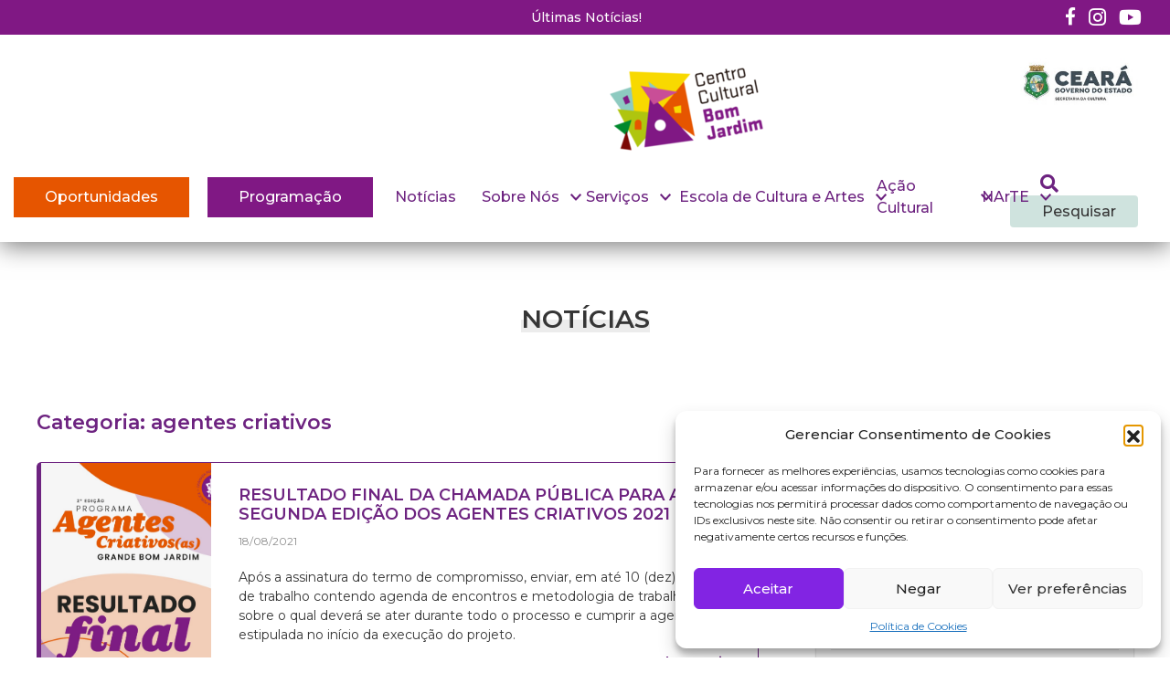

--- FILE ---
content_type: text/html; charset=UTF-8
request_url: https://ccbj.org.br/categorias/agentes-criativos/
body_size: 34054
content:
<!DOCTYPE html>
<html lang="pt-br">
<head>
    <meta charset="UTF-8">
    <meta name="viewport" content="width=device-width, initial-scale=1.0">
    <meta http-equiv="X-UA-Compatible" content="ie=edge">
    <meta name="Description" content="Website do Centro Cultural Bom Jardim - CCBJ.">
    <!-- Favicon -->
        <link rel="shortcut icon" href="https://ccbj.org.br/wp-content/themes/CCBJ/assets/images/favicon.ico" type="image/x-icon">
        <link rel="icon" href="https://ccbj.org.br/wp-content/themes/CCBJ/assets/images/favicon.ico" type="image/x-icon">
    <!-- ./Favicon -->

    <title>Centro Cultural Bom Jardim</title>

    <!-- Header wordpress -->
    <meta name='robots' content='index, follow, max-image-preview:large, max-snippet:-1, max-video-preview:-1' />
	<style>img:is([sizes="auto" i], [sizes^="auto," i]) { contain-intrinsic-size: 3000px 1500px }</style>
	
	<!-- This site is optimized with the Yoast SEO plugin v26.2 - https://yoast.com/wordpress/plugins/seo/ -->
	<link rel="canonical" href="https://ccbj.org.br/categorias/agentes-criativos/" />
	<meta property="og:locale" content="pt_BR" />
	<meta property="og:type" content="article" />
	<meta property="og:title" content="Arquivo de agentes criativos - Centro Cultural Bom Jardim" />
	<meta property="og:url" content="https://ccbj.org.br/categorias/agentes-criativos/" />
	<meta property="og:site_name" content="Centro Cultural Bom Jardim" />
	<meta name="twitter:card" content="summary_large_image" />
	<script type="application/ld+json" class="yoast-schema-graph">{"@context":"https://schema.org","@graph":[{"@type":"CollectionPage","@id":"https://ccbj.org.br/categorias/agentes-criativos/","url":"https://ccbj.org.br/categorias/agentes-criativos/","name":"Arquivo de agentes criativos - Centro Cultural Bom Jardim","isPartOf":{"@id":"https://ccbj.org.br/#website"},"primaryImageOfPage":{"@id":"https://ccbj.org.br/categorias/agentes-criativos/#primaryimage"},"image":{"@id":"https://ccbj.org.br/categorias/agentes-criativos/#primaryimage"},"thumbnailUrl":"https://ccbj.org.br/wp-content/uploads/2021/08/WhatsApp-Image-2021-08-18-at-10.03.26.jpeg","breadcrumb":{"@id":"https://ccbj.org.br/categorias/agentes-criativos/#breadcrumb"},"inLanguage":"pt-BR"},{"@type":"ImageObject","inLanguage":"pt-BR","@id":"https://ccbj.org.br/categorias/agentes-criativos/#primaryimage","url":"https://ccbj.org.br/wp-content/uploads/2021/08/WhatsApp-Image-2021-08-18-at-10.03.26.jpeg","contentUrl":"https://ccbj.org.br/wp-content/uploads/2021/08/WhatsApp-Image-2021-08-18-at-10.03.26.jpeg","width":1280,"height":1280},{"@type":"BreadcrumbList","@id":"https://ccbj.org.br/categorias/agentes-criativos/#breadcrumb","itemListElement":[{"@type":"ListItem","position":1,"name":"Início","item":"https://ccbj.org.br/"},{"@type":"ListItem","position":2,"name":"agentes criativos"}]},{"@type":"WebSite","@id":"https://ccbj.org.br/#website","url":"https://ccbj.org.br/","name":"Centro Cultural Bom Jardim","description":"CCBJ","potentialAction":[{"@type":"SearchAction","target":{"@type":"EntryPoint","urlTemplate":"https://ccbj.org.br/?s={search_term_string}"},"query-input":{"@type":"PropertyValueSpecification","valueRequired":true,"valueName":"search_term_string"}}],"inLanguage":"pt-BR"}]}</script>
	<!-- / Yoast SEO plugin. -->


<link rel='dns-prefetch' href='//stats.wp.com' />
<link rel='dns-prefetch' href='//www.googletagmanager.com' />

<link rel='stylesheet' id='sby_styles-css' href='https://ccbj.org.br/wp-content/plugins/feeds-for-youtube/css/sb-youtube-free.min.css?ver=2.4.0' type='text/css' media='all' />
<link rel='stylesheet' id='hfe-widgets-style-css' href='https://ccbj.org.br/wp-content/plugins/header-footer-elementor/inc/widgets-css/frontend.css?ver=2.6.1' type='text/css' media='all' />
<link rel='stylesheet' id='wp-block-library-css' href='https://ccbj.org.br/wp-includes/css/dist/block-library/style.min.css?ver=6.8.3' type='text/css' media='all' />
<style id='classic-theme-styles-inline-css' type='text/css'>
/*! This file is auto-generated */
.wp-block-button__link{color:#fff;background-color:#32373c;border-radius:9999px;box-shadow:none;text-decoration:none;padding:calc(.667em + 2px) calc(1.333em + 2px);font-size:1.125em}.wp-block-file__button{background:#32373c;color:#fff;text-decoration:none}
</style>
<style id='pdfemb-pdf-embedder-viewer-style-inline-css' type='text/css'>
.wp-block-pdfemb-pdf-embedder-viewer{max-width:none}

</style>
<link rel='stylesheet' id='mediaelement-css' href='https://ccbj.org.br/wp-includes/js/mediaelement/mediaelementplayer-legacy.min.css?ver=4.2.17' type='text/css' media='all' />
<link rel='stylesheet' id='wp-mediaelement-css' href='https://ccbj.org.br/wp-includes/js/mediaelement/wp-mediaelement.min.css?ver=6.8.3' type='text/css' media='all' />
<style id='jetpack-sharing-buttons-style-inline-css' type='text/css'>
.jetpack-sharing-buttons__services-list{display:flex;flex-direction:row;flex-wrap:wrap;gap:0;list-style-type:none;margin:5px;padding:0}.jetpack-sharing-buttons__services-list.has-small-icon-size{font-size:12px}.jetpack-sharing-buttons__services-list.has-normal-icon-size{font-size:16px}.jetpack-sharing-buttons__services-list.has-large-icon-size{font-size:24px}.jetpack-sharing-buttons__services-list.has-huge-icon-size{font-size:36px}@media print{.jetpack-sharing-buttons__services-list{display:none!important}}.editor-styles-wrapper .wp-block-jetpack-sharing-buttons{gap:0;padding-inline-start:0}ul.jetpack-sharing-buttons__services-list.has-background{padding:1.25em 2.375em}
</style>
<style id='global-styles-inline-css' type='text/css'>
:root{--wp--preset--aspect-ratio--square: 1;--wp--preset--aspect-ratio--4-3: 4/3;--wp--preset--aspect-ratio--3-4: 3/4;--wp--preset--aspect-ratio--3-2: 3/2;--wp--preset--aspect-ratio--2-3: 2/3;--wp--preset--aspect-ratio--16-9: 16/9;--wp--preset--aspect-ratio--9-16: 9/16;--wp--preset--color--black: #000000;--wp--preset--color--cyan-bluish-gray: #abb8c3;--wp--preset--color--white: #ffffff;--wp--preset--color--pale-pink: #f78da7;--wp--preset--color--vivid-red: #cf2e2e;--wp--preset--color--luminous-vivid-orange: #ff6900;--wp--preset--color--luminous-vivid-amber: #fcb900;--wp--preset--color--light-green-cyan: #7bdcb5;--wp--preset--color--vivid-green-cyan: #00d084;--wp--preset--color--pale-cyan-blue: #8ed1fc;--wp--preset--color--vivid-cyan-blue: #0693e3;--wp--preset--color--vivid-purple: #9b51e0;--wp--preset--gradient--vivid-cyan-blue-to-vivid-purple: linear-gradient(135deg,rgba(6,147,227,1) 0%,rgb(155,81,224) 100%);--wp--preset--gradient--light-green-cyan-to-vivid-green-cyan: linear-gradient(135deg,rgb(122,220,180) 0%,rgb(0,208,130) 100%);--wp--preset--gradient--luminous-vivid-amber-to-luminous-vivid-orange: linear-gradient(135deg,rgba(252,185,0,1) 0%,rgba(255,105,0,1) 100%);--wp--preset--gradient--luminous-vivid-orange-to-vivid-red: linear-gradient(135deg,rgba(255,105,0,1) 0%,rgb(207,46,46) 100%);--wp--preset--gradient--very-light-gray-to-cyan-bluish-gray: linear-gradient(135deg,rgb(238,238,238) 0%,rgb(169,184,195) 100%);--wp--preset--gradient--cool-to-warm-spectrum: linear-gradient(135deg,rgb(74,234,220) 0%,rgb(151,120,209) 20%,rgb(207,42,186) 40%,rgb(238,44,130) 60%,rgb(251,105,98) 80%,rgb(254,248,76) 100%);--wp--preset--gradient--blush-light-purple: linear-gradient(135deg,rgb(255,206,236) 0%,rgb(152,150,240) 100%);--wp--preset--gradient--blush-bordeaux: linear-gradient(135deg,rgb(254,205,165) 0%,rgb(254,45,45) 50%,rgb(107,0,62) 100%);--wp--preset--gradient--luminous-dusk: linear-gradient(135deg,rgb(255,203,112) 0%,rgb(199,81,192) 50%,rgb(65,88,208) 100%);--wp--preset--gradient--pale-ocean: linear-gradient(135deg,rgb(255,245,203) 0%,rgb(182,227,212) 50%,rgb(51,167,181) 100%);--wp--preset--gradient--electric-grass: linear-gradient(135deg,rgb(202,248,128) 0%,rgb(113,206,126) 100%);--wp--preset--gradient--midnight: linear-gradient(135deg,rgb(2,3,129) 0%,rgb(40,116,252) 100%);--wp--preset--font-size--small: 13px;--wp--preset--font-size--medium: 20px;--wp--preset--font-size--large: 36px;--wp--preset--font-size--x-large: 42px;--wp--preset--spacing--20: 0.44rem;--wp--preset--spacing--30: 0.67rem;--wp--preset--spacing--40: 1rem;--wp--preset--spacing--50: 1.5rem;--wp--preset--spacing--60: 2.25rem;--wp--preset--spacing--70: 3.38rem;--wp--preset--spacing--80: 5.06rem;--wp--preset--shadow--natural: 6px 6px 9px rgba(0, 0, 0, 0.2);--wp--preset--shadow--deep: 12px 12px 50px rgba(0, 0, 0, 0.4);--wp--preset--shadow--sharp: 6px 6px 0px rgba(0, 0, 0, 0.2);--wp--preset--shadow--outlined: 6px 6px 0px -3px rgba(255, 255, 255, 1), 6px 6px rgba(0, 0, 0, 1);--wp--preset--shadow--crisp: 6px 6px 0px rgba(0, 0, 0, 1);}:where(.is-layout-flex){gap: 0.5em;}:where(.is-layout-grid){gap: 0.5em;}body .is-layout-flex{display: flex;}.is-layout-flex{flex-wrap: wrap;align-items: center;}.is-layout-flex > :is(*, div){margin: 0;}body .is-layout-grid{display: grid;}.is-layout-grid > :is(*, div){margin: 0;}:where(.wp-block-columns.is-layout-flex){gap: 2em;}:where(.wp-block-columns.is-layout-grid){gap: 2em;}:where(.wp-block-post-template.is-layout-flex){gap: 1.25em;}:where(.wp-block-post-template.is-layout-grid){gap: 1.25em;}.has-black-color{color: var(--wp--preset--color--black) !important;}.has-cyan-bluish-gray-color{color: var(--wp--preset--color--cyan-bluish-gray) !important;}.has-white-color{color: var(--wp--preset--color--white) !important;}.has-pale-pink-color{color: var(--wp--preset--color--pale-pink) !important;}.has-vivid-red-color{color: var(--wp--preset--color--vivid-red) !important;}.has-luminous-vivid-orange-color{color: var(--wp--preset--color--luminous-vivid-orange) !important;}.has-luminous-vivid-amber-color{color: var(--wp--preset--color--luminous-vivid-amber) !important;}.has-light-green-cyan-color{color: var(--wp--preset--color--light-green-cyan) !important;}.has-vivid-green-cyan-color{color: var(--wp--preset--color--vivid-green-cyan) !important;}.has-pale-cyan-blue-color{color: var(--wp--preset--color--pale-cyan-blue) !important;}.has-vivid-cyan-blue-color{color: var(--wp--preset--color--vivid-cyan-blue) !important;}.has-vivid-purple-color{color: var(--wp--preset--color--vivid-purple) !important;}.has-black-background-color{background-color: var(--wp--preset--color--black) !important;}.has-cyan-bluish-gray-background-color{background-color: var(--wp--preset--color--cyan-bluish-gray) !important;}.has-white-background-color{background-color: var(--wp--preset--color--white) !important;}.has-pale-pink-background-color{background-color: var(--wp--preset--color--pale-pink) !important;}.has-vivid-red-background-color{background-color: var(--wp--preset--color--vivid-red) !important;}.has-luminous-vivid-orange-background-color{background-color: var(--wp--preset--color--luminous-vivid-orange) !important;}.has-luminous-vivid-amber-background-color{background-color: var(--wp--preset--color--luminous-vivid-amber) !important;}.has-light-green-cyan-background-color{background-color: var(--wp--preset--color--light-green-cyan) !important;}.has-vivid-green-cyan-background-color{background-color: var(--wp--preset--color--vivid-green-cyan) !important;}.has-pale-cyan-blue-background-color{background-color: var(--wp--preset--color--pale-cyan-blue) !important;}.has-vivid-cyan-blue-background-color{background-color: var(--wp--preset--color--vivid-cyan-blue) !important;}.has-vivid-purple-background-color{background-color: var(--wp--preset--color--vivid-purple) !important;}.has-black-border-color{border-color: var(--wp--preset--color--black) !important;}.has-cyan-bluish-gray-border-color{border-color: var(--wp--preset--color--cyan-bluish-gray) !important;}.has-white-border-color{border-color: var(--wp--preset--color--white) !important;}.has-pale-pink-border-color{border-color: var(--wp--preset--color--pale-pink) !important;}.has-vivid-red-border-color{border-color: var(--wp--preset--color--vivid-red) !important;}.has-luminous-vivid-orange-border-color{border-color: var(--wp--preset--color--luminous-vivid-orange) !important;}.has-luminous-vivid-amber-border-color{border-color: var(--wp--preset--color--luminous-vivid-amber) !important;}.has-light-green-cyan-border-color{border-color: var(--wp--preset--color--light-green-cyan) !important;}.has-vivid-green-cyan-border-color{border-color: var(--wp--preset--color--vivid-green-cyan) !important;}.has-pale-cyan-blue-border-color{border-color: var(--wp--preset--color--pale-cyan-blue) !important;}.has-vivid-cyan-blue-border-color{border-color: var(--wp--preset--color--vivid-cyan-blue) !important;}.has-vivid-purple-border-color{border-color: var(--wp--preset--color--vivid-purple) !important;}.has-vivid-cyan-blue-to-vivid-purple-gradient-background{background: var(--wp--preset--gradient--vivid-cyan-blue-to-vivid-purple) !important;}.has-light-green-cyan-to-vivid-green-cyan-gradient-background{background: var(--wp--preset--gradient--light-green-cyan-to-vivid-green-cyan) !important;}.has-luminous-vivid-amber-to-luminous-vivid-orange-gradient-background{background: var(--wp--preset--gradient--luminous-vivid-amber-to-luminous-vivid-orange) !important;}.has-luminous-vivid-orange-to-vivid-red-gradient-background{background: var(--wp--preset--gradient--luminous-vivid-orange-to-vivid-red) !important;}.has-very-light-gray-to-cyan-bluish-gray-gradient-background{background: var(--wp--preset--gradient--very-light-gray-to-cyan-bluish-gray) !important;}.has-cool-to-warm-spectrum-gradient-background{background: var(--wp--preset--gradient--cool-to-warm-spectrum) !important;}.has-blush-light-purple-gradient-background{background: var(--wp--preset--gradient--blush-light-purple) !important;}.has-blush-bordeaux-gradient-background{background: var(--wp--preset--gradient--blush-bordeaux) !important;}.has-luminous-dusk-gradient-background{background: var(--wp--preset--gradient--luminous-dusk) !important;}.has-pale-ocean-gradient-background{background: var(--wp--preset--gradient--pale-ocean) !important;}.has-electric-grass-gradient-background{background: var(--wp--preset--gradient--electric-grass) !important;}.has-midnight-gradient-background{background: var(--wp--preset--gradient--midnight) !important;}.has-small-font-size{font-size: var(--wp--preset--font-size--small) !important;}.has-medium-font-size{font-size: var(--wp--preset--font-size--medium) !important;}.has-large-font-size{font-size: var(--wp--preset--font-size--large) !important;}.has-x-large-font-size{font-size: var(--wp--preset--font-size--x-large) !important;}
:where(.wp-block-post-template.is-layout-flex){gap: 1.25em;}:where(.wp-block-post-template.is-layout-grid){gap: 1.25em;}
:where(.wp-block-columns.is-layout-flex){gap: 2em;}:where(.wp-block-columns.is-layout-grid){gap: 2em;}
:root :where(.wp-block-pullquote){font-size: 1.5em;line-height: 1.6;}
</style>
<link rel='stylesheet' id='contact-form-7-css' href='https://ccbj.org.br/wp-content/plugins/contact-form-7/includes/css/styles.css?ver=6.1.2' type='text/css' media='all' />
<link rel='stylesheet' id='crellyslider.min-css' href='https://ccbj.org.br/wp-content/plugins/crelly-slider/css/crellyslider.min.css?ver=1.4.7' type='text/css' media='all' />
<link rel='stylesheet' id='finalTilesGallery_stylesheet-css' href='https://ccbj.org.br/wp-content/plugins/final-tiles-grid-gallery-lite/scripts/ftg.css?ver=3.6.6' type='text/css' media='all' />
<link rel='stylesheet' id='fontawesome_stylesheet-css' href='https://ccbj.org.br/wp-content/plugins/final-tiles-grid-gallery-lite/fonts/font-awesome/css/font-awesome.min.css?ver=6.8.3' type='text/css' media='all' />
<link rel='stylesheet' id='cmplz-general-css' href='https://ccbj.org.br/wp-content/plugins/complianz-gdpr/assets/css/cookieblocker.min.css?ver=1754003532' type='text/css' media='all' />
<link rel='stylesheet' id='hfe-style-css' href='https://ccbj.org.br/wp-content/plugins/header-footer-elementor/assets/css/header-footer-elementor.css?ver=2.6.1' type='text/css' media='all' />
<link rel='stylesheet' id='elementor-icons-css' href='https://ccbj.org.br/wp-content/plugins/elementor/assets/lib/eicons/css/elementor-icons.min.css?ver=5.44.0' type='text/css' media='all' />
<link rel='stylesheet' id='elementor-frontend-css' href='https://ccbj.org.br/wp-content/plugins/elementor/assets/css/frontend.min.css?ver=3.32.5' type='text/css' media='all' />
<link rel='stylesheet' id='elementor-post-10216-css' href='https://ccbj.org.br/wp-content/uploads/elementor/css/post-10216.css?ver=1764819034' type='text/css' media='all' />
<link rel='stylesheet' id='sby-styles-css' href='https://ccbj.org.br/wp-content/plugins/feeds-for-youtube/css/sb-youtube-free.min.css?ver=2.4.0' type='text/css' media='all' />
<link rel='stylesheet' id='font-awesome-5-all-css' href='https://ccbj.org.br/wp-content/plugins/elementor/assets/lib/font-awesome/css/all.min.css?ver=3.32.5' type='text/css' media='all' />
<link rel='stylesheet' id='font-awesome-4-shim-css' href='https://ccbj.org.br/wp-content/plugins/elementor/assets/lib/font-awesome/css/v4-shims.min.css?ver=3.32.5' type='text/css' media='all' />
<link rel='stylesheet' id='she-header-style-css' href='https://ccbj.org.br/wp-content/plugins/sticky-header-effects-for-elementor/assets/css/she-header-style.css?ver=2.1.3' type='text/css' media='all' />
<link rel='stylesheet' id='style-pr-css' href='https://ccbj.org.br/wp-content/themes/CCBJ/assets/css/style.pr.css?ver=6.8.3' type='text/css' media='all' />
<link rel='stylesheet' id='msl-main-css' href='https://ccbj.org.br/wp-content/plugins/master-slider/public/assets/css/masterslider.main.css?ver=3.11.0' type='text/css' media='all' />
<link rel='stylesheet' id='msl-custom-css' href='https://ccbj.org.br/wp-content/uploads/master-slider/custom.css?ver=96.5' type='text/css' media='all' />
<link rel='stylesheet' id='dashicons-css' href='https://ccbj.org.br/wp-includes/css/dashicons.min.css?ver=6.8.3' type='text/css' media='all' />
<link rel='stylesheet' id='hfe-elementor-icons-css' href='https://ccbj.org.br/wp-content/plugins/elementor/assets/lib/eicons/css/elementor-icons.min.css?ver=5.34.0' type='text/css' media='all' />
<link rel='stylesheet' id='hfe-icons-list-css' href='https://ccbj.org.br/wp-content/plugins/elementor/assets/css/widget-icon-list.min.css?ver=3.24.3' type='text/css' media='all' />
<link rel='stylesheet' id='hfe-social-icons-css' href='https://ccbj.org.br/wp-content/plugins/elementor/assets/css/widget-social-icons.min.css?ver=3.24.0' type='text/css' media='all' />
<link rel='stylesheet' id='hfe-social-share-icons-brands-css' href='https://ccbj.org.br/wp-content/plugins/elementor/assets/lib/font-awesome/css/brands.css?ver=5.15.3' type='text/css' media='all' />
<link rel='stylesheet' id='hfe-social-share-icons-fontawesome-css' href='https://ccbj.org.br/wp-content/plugins/elementor/assets/lib/font-awesome/css/fontawesome.css?ver=5.15.3' type='text/css' media='all' />
<link rel='stylesheet' id='hfe-nav-menu-icons-css' href='https://ccbj.org.br/wp-content/plugins/elementor/assets/lib/font-awesome/css/solid.css?ver=5.15.3' type='text/css' media='all' />
<link rel='stylesheet' id='eael-general-css' href='https://ccbj.org.br/wp-content/plugins/essential-addons-for-elementor-lite/assets/front-end/css/view/general.min.css?ver=6.3.3' type='text/css' media='all' />
<link rel='stylesheet' id='wpr-text-animations-css-css' href='https://ccbj.org.br/wp-content/plugins/royal-elementor-addons/assets/css/lib/animations/text-animations.min.css?ver=1.7.1035' type='text/css' media='all' />
<link rel='stylesheet' id='wpr-addons-css-css' href='https://ccbj.org.br/wp-content/plugins/royal-elementor-addons/assets/css/frontend.min.css?ver=1.7.1035' type='text/css' media='all' />
<link rel='stylesheet' id='elementor-gf-local-roboto-css' href='https://ccbj.org.br/wp-content/uploads/elementor/google-fonts/css/roboto.css?ver=1754003689' type='text/css' media='all' />
<link rel='stylesheet' id='elementor-gf-local-robotoslab-css' href='https://ccbj.org.br/wp-content/uploads/elementor/google-fonts/css/robotoslab.css?ver=1754003705' type='text/css' media='all' />
<link rel='stylesheet' id='elementor-icons-shared-0-css' href='https://ccbj.org.br/wp-content/plugins/elementor/assets/lib/font-awesome/css/fontawesome.min.css?ver=5.15.3' type='text/css' media='all' />
<link rel='stylesheet' id='elementor-icons-fa-solid-css' href='https://ccbj.org.br/wp-content/plugins/elementor/assets/lib/font-awesome/css/solid.min.css?ver=5.15.3' type='text/css' media='all' />
<script type="text/javascript" data-cfasync="false" src="https://ccbj.org.br/wp-includes/js/jquery/jquery.min.js?ver=3.7.1" id="jquery-core-js"></script>
<script type="text/javascript" data-cfasync="false" src="https://ccbj.org.br/wp-includes/js/jquery/jquery-migrate.min.js?ver=3.4.1" id="jquery-migrate-js"></script>
<script type="text/javascript" id="jquery-js-after">
/* <![CDATA[ */
!function($){"use strict";$(document).ready(function(){$(this).scrollTop()>100&&$(".hfe-scroll-to-top-wrap").removeClass("hfe-scroll-to-top-hide"),$(window).scroll(function(){$(this).scrollTop()<100?$(".hfe-scroll-to-top-wrap").fadeOut(300):$(".hfe-scroll-to-top-wrap").fadeIn(300)}),$(".hfe-scroll-to-top-wrap").on("click",function(){$("html, body").animate({scrollTop:0},300);return!1})})}(jQuery);
!function($){'use strict';$(document).ready(function(){var bar=$('.hfe-reading-progress-bar');if(!bar.length)return;$(window).on('scroll',function(){var s=$(window).scrollTop(),d=$(document).height()-$(window).height(),p=d? s/d*100:0;bar.css('width',p+'%')});});}(jQuery);
/* ]]> */
</script>
<script type="text/javascript" src="https://ccbj.org.br/wp-includes/js/jquery/ui/core.min.js?ver=1.13.3" id="jquery-ui-core-js"></script>
<script type="text/javascript" src="https://ccbj.org.br/wp-content/plugins/crelly-slider/js/jquery.crellyslider.min.js?ver=1.4.7" id="jquery.crellyslider.min-js"></script>
<script type="text/javascript" src="https://ccbj.org.br/wp-content/plugins/flowpaper-lite-pdf-flipbook/assets/lity/lity.min.js" id="lity-js-js"></script>
<script type="text/javascript" src="https://ccbj.org.br/wp-content/plugins/elementor/assets/lib/font-awesome/js/v4-shims.min.js?ver=3.32.5" id="font-awesome-4-shim-js"></script>
<script type="text/javascript" src="https://ccbj.org.br/wp-content/plugins/sticky-header-effects-for-elementor/assets/js/she-header.js?ver=2.1.3" id="she-header-js"></script>
<link rel="https://api.w.org/" href="https://ccbj.org.br/wp-json/" /><link rel="alternate" title="JSON" type="application/json" href="https://ccbj.org.br/wp-json/wp/v2/tags/219" /><style id="essential-blocks-global-styles">
            :root {
                --eb-global-primary-color: #101828;
--eb-global-secondary-color: #475467;
--eb-global-tertiary-color: #98A2B3;
--eb-global-text-color: #475467;
--eb-global-heading-color: #1D2939;
--eb-global-link-color: #444CE7;
--eb-global-background-color: #F9FAFB;
--eb-global-button-text-color: #FFFFFF;
--eb-global-button-background-color: #101828;
--eb-gradient-primary-color: linear-gradient(90deg, hsla(259, 84%, 78%, 1) 0%, hsla(206, 67%, 75%, 1) 100%);
--eb-gradient-secondary-color: linear-gradient(90deg, hsla(18, 76%, 85%, 1) 0%, hsla(203, 69%, 84%, 1) 100%);
--eb-gradient-tertiary-color: linear-gradient(90deg, hsla(248, 21%, 15%, 1) 0%, hsla(250, 14%, 61%, 1) 100%);
--eb-gradient-background-color: linear-gradient(90deg, rgb(250, 250, 250) 0%, rgb(233, 233, 233) 49%, rgb(244, 243, 243) 100%);

                --eb-tablet-breakpoint: 1024px;
--eb-mobile-breakpoint: 767px;

            }
            
            
        </style><meta name="generator" content="Site Kit by Google 1.164.0" /><script>var ms_grabbing_curosr = 'https://ccbj.org.br/wp-content/plugins/master-slider/public/assets/css/common/grabbing.cur', ms_grab_curosr = 'https://ccbj.org.br/wp-content/plugins/master-slider/public/assets/css/common/grab.cur';</script>
<meta name="generator" content="MasterSlider 3.11.0 - Responsive Touch Image Slider | avt.li/msf" />
	<style>img#wpstats{display:none}</style>
					<style>.cmplz-hidden {
					display: none !important;
				}</style><meta name="generator" content="Elementor 3.32.5; features: additional_custom_breakpoints; settings: css_print_method-external, google_font-enabled, font_display-swap">
			<style>
				.e-con.e-parent:nth-of-type(n+4):not(.e-lazyloaded):not(.e-no-lazyload),
				.e-con.e-parent:nth-of-type(n+4):not(.e-lazyloaded):not(.e-no-lazyload) * {
					background-image: none !important;
				}
				@media screen and (max-height: 1024px) {
					.e-con.e-parent:nth-of-type(n+3):not(.e-lazyloaded):not(.e-no-lazyload),
					.e-con.e-parent:nth-of-type(n+3):not(.e-lazyloaded):not(.e-no-lazyload) * {
						background-image: none !important;
					}
				}
				@media screen and (max-height: 640px) {
					.e-con.e-parent:nth-of-type(n+2):not(.e-lazyloaded):not(.e-no-lazyload),
					.e-con.e-parent:nth-of-type(n+2):not(.e-lazyloaded):not(.e-no-lazyload) * {
						background-image: none !important;
					}
				}
			</style>
			<!-- Global site tag (gtag.js) - Google Analytics -->
<script type="text/plain" data-service="google-analytics" data-category="statistics" async data-cmplz-src="https://www.googletagmanager.com/gtag/js?id=UA-26575989-48"></script>
<script>
  window.dataLayer = window.dataLayer || [];
  function gtag(){dataLayer.push(arguments);}
  gtag('js', new Date());
  gtag('config', 'G-LGCRZ2T0CZ');
</script>
		<style type="text/css" id="wp-custom-css">
			/*
#header {
	box-shadow: 0px 5px 25px 0px rgb(0 0 0 / 10%);
}
*/

#publish-banner{
	visibility: hidden;
	display: none;
}
.breadcrumb-geral{
	 visibility: hidden;
}
.header{
	background-color: transparent;
}

.header .info-topo .redes-sociais a i{
	color: #ffffff!important;
}
.info-topo{
	background-color: #801884!important;
	margin-bottom: 20px;
}

.header .info-topo .info a{
  color: #ffffff!important;
	font-weight: 500;
}

/* Logos*/

#logo-gov{
	margin-top: -20px; margin-bottom: -2px;
		padding-left: 650px;
} 

.mb-0.logo-gov-ce{
	margin-top: -10px;
}

/* menu Programação */

#menu-item-18035{
background-color: #801884!important;
	padding: 0%;
	margin-right: -10px;
}

#menu-item-18035 .nav-link  {
	color: #fff!important;
}


/* menu oportunidades */

#menu-item-8818 {
	background-color: #e65500!important;
	margin-right: 20px;
	padding: 0%;
}

#menu-item-8818 .nav-link  {
	color: #fff!important;
}

/* menu geral */

#menu-item-74{
 width: 180px;
margin-right: -60px;
	margin-left: -40px;
}

#menu-item-72{
width: 320px;
margin-right: -30px;
	margin-left: -50px;
}

#menu-item-1788{
margin-right: -40px;
	margin-left: -60px;
}

#menu-item-2818{
	margin-left: -30px;
	margin-right: -70px;
}

/*
#navbar-nav {		width:0%!important;
	margin-left: 38%!important;
	}

	


@media (max-width: 560px) {
.navbar-nav {		width:100%!important;
	margin-left: 0%!important;
	}
}

@media (max-width: 720px) {
.navbar-nav {		width:100%!important;
	margin-left: 0%!important;
	}
}

.s-home-formacao-artistica {
  visibility: hidden;
  position: absolute;
}


.s-banner-destaque {
  visibility: hidden;
  position: absolute;
}

.s-depoimentos {
  visibility: hidden;
  position: absolute;
}
		</style>
		<style id="wpr_lightbox_styles">
				.lg-backdrop {
					background-color: rgba(0,0,0,0.6) !important;
				}
				.lg-toolbar,
				.lg-dropdown {
					background-color: rgba(0,0,0,0.8) !important;
				}
				.lg-dropdown:after {
					border-bottom-color: rgba(0,0,0,0.8) !important;
				}
				.lg-sub-html {
					background-color: rgba(0,0,0,0.8) !important;
				}
				.lg-thumb-outer,
				.lg-progress-bar {
					background-color: #444444 !important;
				}
				.lg-progress {
					background-color: #a90707 !important;
				}
				.lg-icon {
					color: #efefef !important;
					font-size: 20px !important;
				}
				.lg-icon.lg-toogle-thumb {
					font-size: 24px !important;
				}
				.lg-icon:hover,
				.lg-dropdown-text:hover {
					color: #ffffff !important;
				}
				.lg-sub-html,
				.lg-dropdown-text {
					color: #efefef !important;
					font-size: 14px !important;
				}
				#lg-counter {
					color: #efefef !important;
					font-size: 14px !important;
				}
				.lg-prev,
				.lg-next {
					font-size: 35px !important;
				}

				/* Defaults */
				.lg-icon {
				background-color: transparent !important;
				}

				#lg-counter {
				opacity: 0.9;
				}

				.lg-thumb-outer {
				padding: 0 10px;
				}

				.lg-thumb-item {
				border-radius: 0 !important;
				border: none !important;
				opacity: 0.5;
				}

				.lg-thumb-item.active {
					opacity: 1;
				}
	         </style>
    <!-- CSS -->
    <link rel="stylesheet" type="text/css" href="https://ccbj.org.br/wp-content/themes/CCBJ/assets/css/deps.min.css">
    <link rel="stylesheet" type="text/css" href="https://ccbj.org.br/wp-content/themes/CCBJ/assets/css/app.min.css">
    <!-- Global site tag (gtag.js) - Google Analytics -->
    <script type="text/plain" data-service="google-analytics" data-category="statistics" async data-cmplz-src="https://www.googletagmanager.com/gtag/js?id=G-L4KS6PXS2W"></script>
    <script>
    window.dataLayer = window.dataLayer || [];
    function gtag(){dataLayer.push(arguments);}
    gtag('js', new Date());

    gtag('config', 'G-L4KS6PXS2W');
    </script>


<!-- Add do Google Analytic --> 

<!-- Global site tag (gtag.js) - Google Analytics -->
<script type="text/plain" data-service="google-analytics" data-category="statistics" async data-cmplz-src="https://www.googletagmanager.com/gtag/js?id=UA-26575989-48"></script>
<script>
  window.dataLayer = window.dataLayer || [];
  function gtag(){dataLayer.push(arguments);}
  gtag('js', new Date());
  gtag('config', 'G-LGCRZ2T0CZ');
</script>

</head>

<header class="header header-interna">
    <div class="info-topo">
        <div class="info">
            <a href="/comunicacao/noticias/" role="button" aria-label="Página de Notícias" >Últimas Notícias!</a> 
        </div>
        <div class="redes-sociais">
            <a role="button" href="https://www.facebook.com/centroculturalbomjardim/" aria-label="Facebook do CCBJ" target="_blank">
                <i class="fab fa-facebook-f"></i>
            </a>
            <a role="button" href="https://www.instagram.com/centroculturalbomjardim/" aria-label="Instagram do CCBJ" target="_blank">
                <i class="fab fa-instagram"></i>
            </a>
            <a role="button" href="https://www.youtube.com/channel/UC37W8tTphfoxr0TF4GGdSXA" aria-label="Youtube do CCBJ" target="_blank">
                <i class="fab fa-youtube"></i>
            </a>
        </div>
    </div>
	
	<!-- logo SECULT e GOV Desktop-->
	<div id="logo-gov" class="logo-gov">
			<a role="button" href="/" class="d-xl-block d-none d-none-gov" aria-label="Página Incial">
                <figure class="mb-0 logo-gov-ce">

                   <img src="https://ccbj.org.br/wp-content/uploads/2022/07/logo-ceara-pe2022.jpg" alt="Logo do Governo"> 
				   </figure>
            </a>
		<a role="button" href="/" class="d-xl-block d-none" aria-label="Página Incial">
                <figure class="mb-0 logo">
                    <img src="https://ccbj.org.br/wp-content/themes/CCBJ/assets/images/logo.png" alt="Logo do Centro Cultural Bom Jardim">
                </figure>
            </a>
		
	</div>
	<!-- fim da logo gov -->
	
    <div class="wrapper-fluid wrapper-1600 pt-xl-3 pt-2">
        <nav class="navbar navbar-expand-xl p-0">
            
		
            <div class="navbar-brand d-xl-none">
                <a role="button" href="/" aria-label="Página Incial">
                    <figure class="mb-0 logo">
                        <img src="https://ccbj.org.br/wp-content/themes/CCBJ/assets/images/logo.png" alt="Logo do Centro Cultural Bom Jardim">
                    </figure>
                </a>
            </div>
            <div class="icon-search">
                <a role="button" href="#" aria-label="Pesquisar"><i class="fa fa-search" aria-hidden="true" ></i></a>
            </div>
            <div class="search tablet">
                <form role="search" method="get" id="searchform" class="searchform " action="/">
                    <div>
                        <button id="searchsubmit-mob" class="input-search" aria-label="Pesquisar"><i class="fa fa-search" aria-hidden="true" ></i></button>
                        <input type="text" aria-label="Pesquisar" value="" name="s" id="s-mob" class="custom-input" placeholder="Pesquisar">
                    </div>
                </form>
            </div>
            <button class="navbar-toggler" type="button" data-toggle="collapse" aria-label="Menu" data-target="#navmobile">
                <span class="navbar-toggler-icon"></span>
            </button>
            
            <div class="collapse navbar-collapse" id="navmobile">
                <ul id="menu-principal" class="navbar-nav"><li id="menu-item-8818" class="menu-item menu-item-type-post_type menu-item-object-page menu-item-8818 nav-item"><a href="https://ccbj.org.br/oportunidades/" class="nav-link">Oportunidades</a></li>
<li id="menu-item-18035" class="menu-item menu-item-type-post_type menu-item-object-page menu-item-18035 nav-item"><a href="https://ccbj.org.br/programacao-2025/" class="nav-link">Programação</a></li>
<li id="menu-item-17132" class="menu-item menu-item-type-custom menu-item-object-custom menu-item-17132 nav-item"><a href="https://ccbj.org.br/comunicacao/noticias/" class="nav-link">Notícias</a></li>
<li id="menu-item-74" class="menu-item menu-item-type-post_type menu-item-object-page menu-item-has-children menu-item-74 nav-item dropdown"><a href="https://ccbj.org.br/sobre-nos/" class="nav-link" data-hover="dropdown" id="navbar-dropdown-menu-link-74" aria-haspopup="true" aria-expanded="false">Sobre Nós</a>
<div  class="sub-menu dropdown-menu" aria-labelledby="navbar-dropdown-menu-link-74">
<a href="https://ccbj.org.br/sobre-nos/" class="dropdown-item" id="menu-item-17003">Sobre Nós</a><a href="https://ccbj.org.br/sobre-nos/centro-cultural-bom-jardim/" class="dropdown-item" id="menu-item-592">Centro Cultural Bom Jardim</a><a href="https://ccbj.org.br/mostra-das-artes/" class="dropdown-item" id="menu-item-10537">Mostra das Artes</a><a href="https://ccbj.org.br/sobre-nos/territorio-e-contexto-social/" class="dropdown-item" id="menu-item-593">Território e Contexto Social</a><a href="https://ccbj.org.br/comunicacao/" class="dropdown-item" id="menu-item-10583">Comunicação</a><a href="https://ccbj.org.br/sobre-nos/bonjacast/" class="dropdown-item" id="menu-item-10585">BonjaCast</a><a href="https://ccbj.org.br/sobre-nos/documentos/" class="dropdown-item" id="menu-item-6228">Documentos</a><a href="https://ccbj.org.br/sobre-nos/ficha-tecnica/" class="dropdown-item" id="menu-item-7137">Ficha Técnica</a><a href="https://ccbj.org.br/sobre-nos/contato/" class="dropdown-item" id="menu-item-79">Contato</a><a href="https://ccbj.org.br/entidades-parceiras/" class="dropdown-item" id="menu-item-683">Parceiras</a></div>
</li>
<li id="menu-item-8819" class="menu-item menu-item-type-custom menu-item-object-custom menu-item-has-children menu-item-8819 nav-item dropdown"><a href="#" class="nav-link" data-hover="dropdown" id="navbar-dropdown-menu-link-8819" aria-haspopup="true" aria-expanded="false">Serviços</a>
<div  class="sub-menu dropdown-menu" aria-labelledby="navbar-dropdown-menu-link-8819">
<a href="https://ccbj.org.br/acao-cultural/bussola-cultural/" class="dropdown-item" id="menu-item-8820">Bússola Cultural </a><a href="https://ccbj.org.br/acao-cultural/solicitacoes-de-pauta/" class="dropdown-item" id="menu-item-8821">Solicitações de pauta</a><a href="https://docs.google.com/forms/d/e/1FAIpQLSeoC6jg9yjjjF3Bn1JgDz1Gcr7HkdzqXZ0ozfAnFRX0HALfEA/viewform" class="dropdown-item" id="menu-item-14135">Atendimento em Libras</a><a href="https://ccbj.org.br/webradio/" class="dropdown-item" id="menu-item-14136">Web Rádio CCBJ</a></div>
</li>
<li id="menu-item-72" class="menu-item menu-item-type-post_type menu-item-object-page menu-item-has-children menu-item-72 nav-item dropdown"><a href="https://ccbj.org.br/escola-de-cultura-e-artes/" class="nav-link" data-hover="dropdown" id="navbar-dropdown-menu-link-72" aria-haspopup="true" aria-expanded="false">Escola de Cultura e Artes</a>
<div  class="sub-menu dropdown-menu" aria-labelledby="navbar-dropdown-menu-link-72">
<a href="https://ccbj.org.br/escola-de-cultura-e-artes/" class="dropdown-item" id="menu-item-4630">A Escola e programas</a><a href="https://ccbj.org.br/escola-de-cultura-e-artes/laboratorios-de-pesquisa/" class="dropdown-item" id="menu-item-4634">Laboratórios de Pesquisa</a><a href="https://ccbj.org.br/escola-de-cultura-e-artes/curso-tecnico-em-danca/" class="dropdown-item" id="menu-item-4255">Curso Técnico em Dança</a><a href="https://cursosdeextensao.ccbj.org.br/2019/audiovisual/index.html" class="dropdown-item" id="menu-item-5200">Curso de Extensão em Audiovisual</a><a href="https://ccbj.org.br/categorias/certificados/" class="dropdown-item" id="menu-item-1627">Certificados</a></div>
</li>
<li id="menu-item-1788" class="menu-item menu-item-type-post_type menu-item-object-page menu-item-has-children menu-item-1788 nav-item dropdown"><a href="https://ccbj.org.br/acao-cultural/" class="nav-link" data-hover="dropdown" id="navbar-dropdown-menu-link-1788" aria-haspopup="true" aria-expanded="false">Ação Cultural</a>
<div  class="sub-menu dropdown-menu" aria-labelledby="navbar-dropdown-menu-link-1788">
<a href="https://ccbj.org.br/programacao-2025/" class="dropdown-item" id="menu-item-18034">Programação</a><a href="https://ccbj.org.br/acao-cultural/" class="dropdown-item" id="menu-item-4632">Sobre a Ação Cultural</a><a href="https://dasareas.ccbj.org.br" class="dropdown-item" id="menu-item-3167">Das&#8217;Áreas</a><a href="https://ccbj.org.br/acao-cultural/nossa-biblioteca/" class="dropdown-item" id="menu-item-1789">Nossa Biblioteca</a><a href="https://ccbj.org.br/acao-cultural/manutencao-dos-grupos-culturais/" class="dropdown-item" id="menu-item-3387">Manutenção dos Grupos Culturais</a></div>
</li>
<li id="menu-item-2818" class="menu-item menu-item-type-post_type menu-item-object-page menu-item-has-children menu-item-2818 nav-item dropdown"><a href="https://ccbj.org.br/narte/" class="nav-link" data-hover="dropdown" id="navbar-dropdown-menu-link-2818" aria-haspopup="true" aria-expanded="false">NArTE</a>
<div  class="sub-menu dropdown-menu" aria-labelledby="navbar-dropdown-menu-link-2818">
<a href="https://ccbj.org.br/narte/" class="dropdown-item" id="menu-item-4633">O NArTE</a><a href="https://ccbj.org.br/narte/eixos-de-atuacao/articulacao-comunitaria/" class="dropdown-item" id="menu-item-5451">Articulação Comunitária</a><a href="https://ccbj.org.br/narte/eixos-de-atuacao/cultura-e-infancia/" class="dropdown-item" id="menu-item-5452">Cultura e Infância</a></div>
</li>
</ul>            </div>
            <div class="search desktop">
                <form role="search" method="get" id="searchform" class="searchform " action="/">
                    <div class="itens-search">
                        <button id="searchsubmit" class="input-search" aria-label="Pesquisar"><i class="fa fa-search" aria-hidden="true" ></i></button>
                        <input type="text" aria-label="Pesquisar" value="" name="s" id="s" class="custom-input" placeholder="Pesquisar">
                    </div>
                </form>
            </div>

        </nav>
        
    </div>
    <script>(function(d){var s = d.createElement("script");s.setAttribute("data-account", "Uz9QCvzz1D");s.setAttribute("src", "https://cdn.userway.org/widget.js");(d.body || d.head).appendChild(s);})(document)</script><noscript>Please ensure Javascript is enabled for purposes of <a href="https://userway.org">website accessibility</a></noscript>
</header>
<main class="resultado-final-da-chamada-publica-para-a-segunda-edicao-dos-agentes-criativos-2021"><main>
<!-- Breadcrumb nome página -->



<section class="breadcrumb-geral">
    <div class="wrapper wrapper-1600">
        <nav aria-label="breadcrumb">
            <ol class="breadcrumb">
                <li class="breadcrumb-item"><a href="/">Home</a> <i class="fas fa-angle-right ml-2"></i> </li>
                <li class="breadcrumb-item"><a href="/noticias">Notícias</a> <i class="fas fa-angle-right ml-2"></i> </li>
                <li class="breadcrumb-item active pl-0">Categoria: agentes criativos</li>
            </ol>
        </nav>
    </div>
</section>

<section class="s-page-interna tag">
    <div class="bg-intro-interna">
        <div class="infos-topo">
            <h1 class="titulo-interna text-center">Notícias</h1>
        </div>
    </div>
</section>

<section class="s-tag">
    <div class="wrapper wrapper-1600">
        <div class="row">
            <div class="col-xl-8 col-lg-12">
                <h1 class="sub-titulo">Categoria: agentes criativos</h1>
                                                    <div class="box-noticias">
                        <div class="row">
                            <div class="col-md-3 pr-md-0 pr-3">
                                <a href="https://ccbj.org.br/noticias/resultado-final-da-chamada-publica-para-a-segunda-edicao-dos-agentes-criativos-2021/" role="button" Title="RESULTADO FINAL DA CHAMADA PÚBLICA PARA A SEGUNDA EDIÇÃO DOS AGENTES CRIATIVOS 2021" aria-label="Página de Notícia na manchete corrente.">
                                    <div class="bg-noticias" style="background: url('https://ccbj.org.br/wp-content/uploads/2021/08/WhatsApp-Image-2021-08-18-at-10.03.26.jpeg') no-repeat center center; background-size: cover; width: 100%; ">
                                    </div>
                                </a>
                            </div>
                            <div class="col-md-9 pl-md-0 pl-3">
                                <div class="items-noticias ">
                                    <h2><a href="https://ccbj.org.br/noticias/resultado-final-da-chamada-publica-para-a-segunda-edicao-dos-agentes-criativos-2021/" role="button" Title="RESULTADO FINAL DA CHAMADA PÚBLICA PARA A SEGUNDA EDIÇÃO DOS AGENTES CRIATIVOS 2021" aria-label="Página de Notícia na manchete corrente.">
                                        RESULTADO FINAL DA CHAMADA PÚBLICA PARA A SEGUNDA EDIÇÃO DOS AGENTES CRIATIVOS 2021                                    </a></h2>
                                    <p class="data">18/08/2021</p>
                                    <p class="resumo">Após a assinatura do termo de compromisso, enviar, em até 10 (dez), o plano de trabalho contendo agenda de encontros e metodologia de trabalho, sobre o qual deverá se ater durante todo o processo e cumprir a agenda estipulada no início da execução do projeto.</p>
                                    <div class="box-btn-noticias">
                                        <a href="https://ccbj.org.br/noticias/resultado-final-da-chamada-publica-para-a-segunda-edicao-dos-agentes-criativos-2021/" class="btn-noticias" role="button" Title="Ler notícia" aria-label="Ler notícia completa na Página de Notícias.">Ler mais </a>
                                    </div>
                                </div>  
                            </div>
                        </div>
                    </div>
                                        <div class="box-noticias">
                        <div class="row">
                            <div class="col-md-3 pr-md-0 pr-3">
                                <a href="https://ccbj.org.br/noticias/resultado-parcial-da-chamada-publica-para-a-segunda-edicao-dos-agentes-criativos-2021/" role="button" Title="RESULTADO PARCIAL DA CHAMADA PÚBLICA PARA A SEGUNDA EDIÇÃO DOS AGENTES CRIATIVOS 2021." aria-label="Página de Notícia na manchete corrente.">
                                    <div class="bg-noticias" style="background: url('https://ccbj.org.br/wp-content/uploads/2021/08/WhatsApp-Image-2021-08-13-at-17.56.19.jpeg') no-repeat center center; background-size: cover; width: 100%; ">
                                    </div>
                                </a>
                            </div>
                            <div class="col-md-9 pl-md-0 pl-3">
                                <div class="items-noticias ">
                                    <h2><a href="https://ccbj.org.br/noticias/resultado-parcial-da-chamada-publica-para-a-segunda-edicao-dos-agentes-criativos-2021/" role="button" Title="RESULTADO PARCIAL DA CHAMADA PÚBLICA PARA A SEGUNDA EDIÇÃO DOS AGENTES CRIATIVOS 2021." aria-label="Página de Notícia na manchete corrente.">
                                        RESULTADO PARCIAL DA CHAMADA PÚBLICA PARA A SEGUNDA EDIÇÃO DOS AGENTES CRIATIVOS 2021.                                    </a></h2>
                                    <p class="data">13/08/2021</p>
                                    <p class="resumo">O Núcleo de Articulação Técnica Especializada (NArTE) do Centro Cultural do Bom Jardim (CCBJ) apresenta o resultado parcial dos(as) selecionados(as) para processo seletivo. O recurso poderá ser realizado conforme o edital.</p>
                                    <div class="box-btn-noticias">
                                        <a href="https://ccbj.org.br/noticias/resultado-parcial-da-chamada-publica-para-a-segunda-edicao-dos-agentes-criativos-2021/" class="btn-noticias" role="button" Title="Ler notícia" aria-label="Ler notícia completa na Página de Notícias.">Ler mais </a>
                                    </div>
                                </div>  
                            </div>
                        </div>
                    </div>
                                        <div class="box-noticias">
                        <div class="row">
                            <div class="col-md-3 pr-md-0 pr-3">
                                <a href="https://ccbj.org.br/noticias/resultado-1a-fase-chamada-publica-para-selecao-de-agentes-criativos-no-grande-bom-jardim/" role="button" Title="RESULTADO 1ª FASE &#8211; CHAMADA PÚBLICA PARA SELEÇÃO DE AGENTES CRIATIVOS NO GRANDE BOM JARDIM" aria-label="Página de Notícia na manchete corrente.">
                                    <div class="bg-noticias" style="background: url('https://ccbj.org.br/wp-content/uploads/2021/07/WhatsApp-Image-2021-07-31-at-16.41.38.jpeg') no-repeat center center; background-size: cover; width: 100%; ">
                                    </div>
                                </a>
                            </div>
                            <div class="col-md-9 pl-md-0 pl-3">
                                <div class="items-noticias ">
                                    <h2><a href="https://ccbj.org.br/noticias/resultado-1a-fase-chamada-publica-para-selecao-de-agentes-criativos-no-grande-bom-jardim/" role="button" Title="RESULTADO 1ª FASE &#8211; CHAMADA PÚBLICA PARA SELEÇÃO DE AGENTES CRIATIVOS NO GRANDE BOM JARDIM" aria-label="Página de Notícia na manchete corrente.">
                                        RESULTADO 1ª FASE &#8211; CHAMADA PÚBLICA PARA SELEÇÃO DE AGENTES CRIATIVOS NO GRANDE BOM JARDIM                                    </a></h2>
                                    <p class="data">31/07/2021</p>
                                    <p class="resumo">Núcleo de Articulação Tecnica Especializada – NArTE lança o resultado da 1ª fase da Chamada Pública para a seleção de 30 (trinta) Agentes Criativos(as) do Grande Bom Jardim. </p>
                                    <div class="box-btn-noticias">
                                        <a href="https://ccbj.org.br/noticias/resultado-1a-fase-chamada-publica-para-selecao-de-agentes-criativos-no-grande-bom-jardim/" class="btn-noticias" role="button" Title="Ler notícia" aria-label="Ler notícia completa na Página de Notícias.">Ler mais </a>
                                    </div>
                                </div>  
                            </div>
                        </div>
                    </div>
                                        <div class="box-noticias">
                        <div class="row">
                            <div class="col-md-3 pr-md-0 pr-3">
                                <a href="https://ccbj.org.br/noticias/novo-cronograma-chamada-publica-de-agentes-criativos-do-grande-bom-jardim/" role="button" Title="NOVO CRONOGRAMA &#8211; CHAMADA PÚBLICA DE AGENTES CRIATIVOS DO GRANDE BOM JARDIM" aria-label="Página de Notícia na manchete corrente.">
                                    <div class="bg-noticias" style="background: url('https://ccbj.org.br/wp-content/uploads/2021/07/WhatsApp-Image-2021-07-23-at-15.11.35.jpeg') no-repeat center center; background-size: cover; width: 100%; ">
                                    </div>
                                </a>
                            </div>
                            <div class="col-md-9 pl-md-0 pl-3">
                                <div class="items-noticias ">
                                    <h2><a href="https://ccbj.org.br/noticias/novo-cronograma-chamada-publica-de-agentes-criativos-do-grande-bom-jardim/" role="button" Title="NOVO CRONOGRAMA &#8211; CHAMADA PÚBLICA DE AGENTES CRIATIVOS DO GRANDE BOM JARDIM" aria-label="Página de Notícia na manchete corrente.">
                                        NOVO CRONOGRAMA &#8211; CHAMADA PÚBLICA DE AGENTES CRIATIVOS DO GRANDE BOM JARDIM                                    </a></h2>
                                    <p class="data">23/07/2021</p>
                                    <p class="resumo">O Centro Cultural Bom Jardim (CCBJ) lança NOVO CRONOGRAMA Chamada Pública para a seleção de 30 (trinta) Agentes Criativos(as) do Grande Bom Jardim.</p>
                                    <div class="box-btn-noticias">
                                        <a href="https://ccbj.org.br/noticias/novo-cronograma-chamada-publica-de-agentes-criativos-do-grande-bom-jardim/" class="btn-noticias" role="button" Title="Ler notícia" aria-label="Ler notícia completa na Página de Notícias.">Ler mais </a>
                                    </div>
                                </div>  
                            </div>
                        </div>
                    </div>
                                        <div class="box-noticias">
                        <div class="row">
                            <div class="col-md-3 pr-md-0 pr-3">
                                <a href="https://ccbj.org.br/noticias/narte-em-pauta-live-tira-duvidas-sobre-as-chamadas-publicas-para-a-selecao-de-agentes-criativos-e-iniciativas-sociais-de-desenvolvimento-comunitario/" role="button" Title="NARTE EM PAUTA &#8211; LIVE TIRA-DÚVIDAS SOBRE AS CHAMADAS PÚBLICAS PARA A SELEÇÃO DE AGENTES CRIATIVOS E INICIATIVAS SOCIAIS DE DESENVOLVIMENTO COMUNITÁRIO" aria-label="Página de Notícia na manchete corrente.">
                                    <div class="bg-noticias" style="background: url('https://ccbj.org.br/wp-content/uploads/2021/07/WhatsApp-Image-2021-07-19-at-17.51.38.jpeg') no-repeat center center; background-size: cover; width: 100%; ">
                                    </div>
                                </a>
                            </div>
                            <div class="col-md-9 pl-md-0 pl-3">
                                <div class="items-noticias ">
                                    <h2><a href="https://ccbj.org.br/noticias/narte-em-pauta-live-tira-duvidas-sobre-as-chamadas-publicas-para-a-selecao-de-agentes-criativos-e-iniciativas-sociais-de-desenvolvimento-comunitario/" role="button" Title="NARTE EM PAUTA &#8211; LIVE TIRA-DÚVIDAS SOBRE AS CHAMADAS PÚBLICAS PARA A SELEÇÃO DE AGENTES CRIATIVOS E INICIATIVAS SOCIAIS DE DESENVOLVIMENTO COMUNITÁRIO" aria-label="Página de Notícia na manchete corrente.">
                                        NARTE EM PAUTA &#8211; LIVE TIRA-DÚVIDAS SOBRE AS CHAMADAS PÚBLICAS PARA A SELEÇÃO DE AGENTES CRIATIVOS E INICIATIVAS SOCIAIS DE DESENVOLVIMENTO COMUNITÁRIO                                    </a></h2>
                                    <p class="data">20/07/2021</p>
                                    <p class="resumo">Agora é a vez do Núcleo de Articulação Técnica e Especializada (NArTE/CCBJ) promover uma Live tira-dúvidas sobre as Chamadas Públicas para a Seleção de Agentes Criativos e Iniciativas de Desenvolvimento Comunitário, que estão com inscrições abertas até o dia 22 de julho. </p>
                                    <div class="box-btn-noticias">
                                        <a href="https://ccbj.org.br/noticias/narte-em-pauta-live-tira-duvidas-sobre-as-chamadas-publicas-para-a-selecao-de-agentes-criativos-e-iniciativas-sociais-de-desenvolvimento-comunitario/" class="btn-noticias" role="button" Title="Ler notícia" aria-label="Ler notícia completa na Página de Notícias.">Ler mais </a>
                                    </div>
                                </div>  
                            </div>
                        </div>
                    </div>
                                        <div class="box-noticias">
                        <div class="row">
                            <div class="col-md-3 pr-md-0 pr-3">
                                <a href="https://ccbj.org.br/noticias/chamada-publica-para-selecao-da-segunda-edicao-do-projeto-agentes-criativos-do-grande-bom-jardim/" role="button" Title="CHAMADA PÚBLICA PARA SELEÇÃO DA SEGUNDA EDIÇÃO DO PROJETO AGENTES CRIATIVOS DO GRANDE BOM JARDIM" aria-label="Página de Notícia na manchete corrente.">
                                    <div class="bg-noticias" style="background: url('https://ccbj.org.br/wp-content/uploads/2021/07/WhatsApp-Image-2021-07-16-at-19.34.30.jpeg') no-repeat center center; background-size: cover; width: 100%; ">
                                    </div>
                                </a>
                            </div>
                            <div class="col-md-9 pl-md-0 pl-3">
                                <div class="items-noticias ">
                                    <h2><a href="https://ccbj.org.br/noticias/chamada-publica-para-selecao-da-segunda-edicao-do-projeto-agentes-criativos-do-grande-bom-jardim/" role="button" Title="CHAMADA PÚBLICA PARA SELEÇÃO DA SEGUNDA EDIÇÃO DO PROJETO AGENTES CRIATIVOS DO GRANDE BOM JARDIM" aria-label="Página de Notícia na manchete corrente.">
                                        CHAMADA PÚBLICA PARA SELEÇÃO DA SEGUNDA EDIÇÃO DO PROJETO AGENTES CRIATIVOS DO GRANDE BOM JARDIM                                    </a></h2>
                                    <p class="data">16/07/2021</p>
                                    <p class="resumo">O Centro Cultural Bom Jardim (CCBJ) lança a Chamada Pública para a seleção de 30 (trinta) Agentes Criativos(as) do Grande Bom Jardim. </p>
                                    <div class="box-btn-noticias">
                                        <a href="https://ccbj.org.br/noticias/chamada-publica-para-selecao-da-segunda-edicao-do-projeto-agentes-criativos-do-grande-bom-jardim/" class="btn-noticias" role="button" Title="Ler notícia" aria-label="Ler notícia completa na Página de Notícias.">Ler mais </a>
                                    </div>
                                </div>  
                            </div>
                        </div>
                    </div>
                                        <div class="row">
                        <div class="col-md-12 pt-3">
                                                </div>
                    </div>
                    	
            </div>
            <div class="col-xl-4 col-lg-12 pl-xl-5 pl-3 bloco-sidebar">
                 <!-- Section Mais lidas -->
                 <div class="posts-sidebar mais-lidas">
    <h2 class="title-relacionados">Mais Lidas</h2>
        <ul class="post-sidebar">
                    <li>
                <span class="">1</span>
                <a href="https://ccbj.org.br/noticias/centro-cultural-bom-jardim-valoriza-a-arte-e-cultura-dos-povos-originarios-do-nordeste-equipamento-recebe-o-povo-fulni-o-thynya-thudya/" role="button" Title="Centro Cultural Bom Jardim valoriza a arte e cultura dos povos originários do Nordeste: equipamento recebe o povo Fulni-ô Thynya Thudya" aria-label="Página de Notícia na manchete corrente.">Centro Cultural Bom Jardim valoriza a arte e cultura dos povos originários do Nordeste: equipamento recebe o povo Fulni-ô Thynya Thudya</a>
            </li>
            <hr class='mx-3 my-2'>
                    <li>
                <span class="">2</span>
                <a href="https://ccbj.org.br/noticias/festa-baia-gira-cura-de-jean-dos-anjos-chega-no-ccbj-nesta-sexta-feira-dia-20/" role="button" Title="FESTA, BAIA, GIRA, CURA de Jean dos Anjos chega no CCBJ, nesta sexta-feira, dia 20" aria-label="Página de Notícia na manchete corrente.">FESTA, BAIA, GIRA, CURA de Jean dos Anjos chega no CCBJ, nesta sexta-feira, dia 20</a>
            </li>
            <hr class='mx-3 my-2'>
                    <li>
                <span class="">3</span>
                <a href="https://ccbj.org.br/noticias/mostra-das-artes-2024-ccbj-celebra-18-anos-fortalecendo-seu-reexistir-na-periferia-de-fortaleza/" role="button" Title="Mostra das Artes 2024 – CCBJ celebra 18 anos, fortalecendo seu (re)existir na periferia de Fortaleza" aria-label="Página de Notícia na manchete corrente.">Mostra das Artes 2024 – CCBJ celebra 18 anos, fortalecendo seu (re)existir na periferia de Fortaleza</a>
            </li>
            <hr class='mx-3 my-2'>
                    <li>
                <span class="">4</span>
                <a href="https://ccbj.org.br/noticias/politicas-culturais-como-o-centro-cultural-bom-jardim-apresentam-caminho-alternativo-a-violencia/" role="button" Title="Políticas culturais como o Centro Cultural Bom Jardim apresentam caminho alternativo à violência" aria-label="Página de Notícia na manchete corrente.">Políticas culturais como o Centro Cultural Bom Jardim apresentam caminho alternativo à violência</a>
            </li>
            <hr class='mx-3 my-2'>
                    <li>
                <span class="">5</span>
                <a href="https://ccbj.org.br/noticias/ccbj-estreia-filmes-do-curso-extensivo-de-audiovisual-no-cineteatro-sao-luiz-e-no-cinema-do-dragao/" role="button" Title="CCBJ estreia filmes do Curso Extensivo de Audiovisual no Cineteatro São Luiz e no Cinema do Dragão" aria-label="Página de Notícia na manchete corrente.">CCBJ estreia filmes do Curso Extensivo de Audiovisual no Cineteatro São Luiz e no Cinema do Dragão</a>
            </li>
            <hr class='mx-3 my-2'>
                    <li>
                <span class="">6</span>
                <a href="https://ccbj.org.br/noticias/centro-cultural-bom-jardim-leva-mais-de-40-jovens-para-os-principais-palcos-de-fortaleza/" role="button" Title="Centro Cultural Bom Jardim leva mais de 40 jovens para os principais palcos de Fortaleza" aria-label="Página de Notícia na manchete corrente.">Centro Cultural Bom Jardim leva mais de 40 jovens para os principais palcos de Fortaleza</a>
            </li>
            <hr class='mx-3 my-2'>
            </ul>
</div>                <!-- Fim Section Mais lidas -->
                <!-- Section Categorias -->
                <div class="posts-sidebar categorias">
    <h2 class="title-relacionados">Categorias</h2>
    <ul class="post-sidebar"><li><a href='https://ccbj.org.br/categorias/8m/' title='Categoria #8m' class='8m'aria-label='Página de Notícias na categoria: #8m' role='button' >#8m</a></li><li><a href='https://ccbj.org.br/categorias/artemrede-segundaedicao-ccbj/' title='Categoria #ARTEMREDE #SEGUNDAEDIÇAO #CCBJ' class='artemrede-segundaedicao-ccbj'aria-label='Página de Notícias na categoria: #ARTEMREDE #SEGUNDAEDIÇAO #CCBJ' role='button' >#ARTEMREDE #SEGUNDAEDIÇAO #CCBJ</a></li><li><a href='https://ccbj.org.br/categorias/chamadapublicaacaocultural/' title='Categoria #CHAMADAPÚBLICAACAOCULTURAL' class='chamadapublicaacaocultural'aria-label='Página de Notícias na categoria: #CHAMADAPÚBLICAACAOCULTURAL' role='button' >#CHAMADAPÚBLICAACAOCULTURAL</a></li><li><a href='https://ccbj.org.br/categorias/chamadaspublicas/' title='Categoria #chamadaspúblicas' class='chamadaspublicas'aria-label='Página de Notícias na categoria: #chamadaspúblicas' role='button' >#chamadaspúblicas</a></li><li><a href='https://ccbj.org.br/categorias/cursos-2/' title='Categoria #cursos' class='cursos-2'aria-label='Página de Notícias na categoria: #cursos' role='button' >#cursos</a></li><li><a href='https://ccbj.org.br/categorias/eobrinca/' title='Categoria #éobrinca' class='eobrinca'aria-label='Página de Notícias na categoria: #éobrinca' role='button' >#éobrinca</a></li><li><a href='https://ccbj.org.br/categorias/livetira-duvidas/' title='Categoria #LIVETIRA-DUVIDAS' class='livetira-duvidas'aria-label='Página de Notícias na categoria: #LIVETIRA-DUVIDAS' role='button' >#LIVETIRA-DUVIDAS</a></li><li><a href='https://ccbj.org.br/categorias/podcast-2/' title='Categoria #PODCAST' class='podcast-2'aria-label='Página de Notícias na categoria: #PODCAST' role='button' >#PODCAST</a></li><li><a href='https://ccbj.org.br/categorias/programacaosemanalccbj/' title='Categoria #PROGRAMACAOSEMANALCCBJ' class='programacaosemanalccbj'aria-label='Página de Notícias na categoria: #PROGRAMACAOSEMANALCCBJ' role='button' >#PROGRAMACAOSEMANALCCBJ</a></li><li><a href='https://ccbj.org.br/categorias/15-anos/' title='Categoria 15 anos' class='15-anos'aria-label='Página de Notícias na categoria: 15 anos' role='button' >15 anos</a></li><li><a href='https://ccbj.org.br/categorias/15-anos-ccbj/' title='Categoria 15 anos ccbj' class='15-anos-ccbj'aria-label='Página de Notícias na categoria: 15 anos ccbj' role='button' >15 anos ccbj</a></li><li><a href='https://ccbj.org.br/categorias/17-de-maio/' title='Categoria 17 de maio' class='17-de-maio'aria-label='Página de Notícias na categoria: 17 de maio' role='button' >17 de maio</a></li><li><a href='https://ccbj.org.br/categorias/1a-fase/' title='Categoria 1ª fase' class='1a-fase'aria-label='Página de Notícias na categoria: 1ª fase' role='button' >1ª fase</a></li><li><a href='https://ccbj.org.br/categorias/2020-2021/' title='Categoria 2020/2021' class='2020-2021'aria-label='Página de Notícias na categoria: 2020/2021' role='button' >2020/2021</a></li><li><a href='https://ccbj.org.br/categorias/2a-fase/' title='Categoria 2a fase' class='2a-fase'aria-label='Página de Notícias na categoria: 2a fase' role='button' >2a fase</a></li><li><a href='https://ccbj.org.br/categorias/8-de-marco/' title='Categoria 8 de março' class='8-de-marco'aria-label='Página de Notícias na categoria: 8 de março' role='button' >8 de março</a></li><li><a href='https://ccbj.org.br/categorias/abandono-de-animais-no-ccbj/' title='Categoria abandono de animais no CCBJ;' class='abandono-de-animais-no-ccbj'aria-label='Página de Notícias na categoria: abandono de animais no CCBJ;' role='button' >abandono de animais no CCBJ;</a></li><li><a href='https://ccbj.org.br/categorias/acessibilidade/' title='Categoria Acessibilidade' class='acessibilidade'aria-label='Página de Notícias na categoria: Acessibilidade' role='button' >Acessibilidade</a></li><li><a href='https://ccbj.org.br/categorias/adendo/' title='Categoria adendo' class='adendo'aria-label='Página de Notícias na categoria: adendo' role='button' >adendo</a></li><li><a href='https://ccbj.org.br/categorias/adocao/' title='Categoria adoção;' class='adocao'aria-label='Página de Notícias na categoria: adoção;' role='button' >adoção;</a></li><li><a href='https://ccbj.org.br/categorias/afrocearensidades/' title='Categoria afrocearensidades' class='afrocearensidades'aria-label='Página de Notícias na categoria: afrocearensidades' role='button' >afrocearensidades</a></li><li><a href='https://ccbj.org.br/categorias/agentes-criativos/' title='Categoria agentes criativos' class='agentes-criativos'aria-label='Página de Notícias na categoria: agentes criativos' role='button' >agentes criativos</a></li><li><a href='https://ccbj.org.br/categorias/agosto/' title='Categoria agosto' class='agosto'aria-label='Página de Notícias na categoria: agosto' role='button' >agosto</a></li><li><a href='https://ccbj.org.br/categorias/aniversario/' title='Categoria aniversário' class='aniversario'aria-label='Página de Notícias na categoria: aniversário' role='button' >aniversário</a></li><li><a href='https://ccbj.org.br/categorias/arte/' title='Categoria Arte' class='arte'aria-label='Página de Notícias na categoria: Arte' role='button' >Arte</a></li><li><a href='https://ccbj.org.br/categorias/arte-em-rede/' title='Categoria arte em rede' class='arte-em-rede'aria-label='Página de Notícias na categoria: arte em rede' role='button' >arte em rede</a></li><li><a href='https://ccbj.org.br/categorias/artesanato/' title='Categoria artesanato' class='artesanato'aria-label='Página de Notícias na categoria: artesanato' role='button' >artesanato</a></li><li><a href='https://ccbj.org.br/categorias/artistas/' title='Categoria artistas' class='artistas'aria-label='Página de Notícias na categoria: artistas' role='button' >artistas</a></li><li><a href='https://ccbj.org.br/categorias/artistas-e-coletivos/' title='Categoria artistas e coletivos' class='artistas-e-coletivos'aria-label='Página de Notícias na categoria: artistas e coletivos' role='button' >artistas e coletivos</a></li><li><a href='https://ccbj.org.br/categorias/assistente-pedagogica/' title='Categoria assistente pedagógica' class='assistente-pedagogica'aria-label='Página de Notícias na categoria: assistente pedagógica' role='button' >assistente pedagógica</a></li><li><a href='https://ccbj.org.br/categorias/atelies-de-producao/' title='Categoria ateliês de produção' class='atelies-de-producao'aria-label='Página de Notícias na categoria: ateliês de produção' role='button' >ateliês de produção</a></li><li><a href='https://ccbj.org.br/categorias/atendimento/' title='Categoria atendimento' class='atendimento'aria-label='Página de Notícias na categoria: atendimento' role='button' >atendimento</a></li><li><a href='https://ccbj.org.br/categorias/atendimentos/' title='Categoria atendimentos' class='atendimentos'aria-label='Página de Notícias na categoria: atendimentos' role='button' >atendimentos</a></li><li><a href='https://ccbj.org.br/categorias/atividades-presenciais/' title='Categoria atividades presenciais' class='atividades-presenciais'aria-label='Página de Notícias na categoria: atividades presenciais' role='button' >atividades presenciais</a></li><li><a href='https://ccbj.org.br/categorias/audiovisual/' title='Categoria Audiovisual' class='audiovisual'aria-label='Página de Notícias na categoria: Audiovisual' role='button' >Audiovisual</a></li><li><a href='https://ccbj.org.br/categorias/aula-inaugural/' title='Categoria aula inaugural' class='aula-inaugural'aria-label='Página de Notícias na categoria: aula inaugural' role='button' >aula inaugural</a></li><li><a href='https://ccbj.org.br/categorias/aulao-de-abertura/' title='Categoria aulão de abertura' class='aulao-de-abertura'aria-label='Página de Notícias na categoria: aulão de abertura' role='button' >aulão de abertura</a></li><li><a href='https://ccbj.org.br/categorias/aulas-presenciais/' title='Categoria aulas presenciais' class='aulas-presenciais'aria-label='Página de Notícias na categoria: aulas presenciais' role='button' >aulas presenciais</a></li><li><a href='https://ccbj.org.br/categorias/biblioteca/' title='Categoria Biblioteca' class='biblioteca'aria-label='Página de Notícias na categoria: Biblioteca' role='button' >Biblioteca</a></li><li><a href='https://ccbj.org.br/categorias/biblioteca-ccbj/' title='Categoria biblioteca ccbj' class='biblioteca-ccbj'aria-label='Página de Notícias na categoria: biblioteca ccbj' role='button' >biblioteca ccbj</a></li><li><a href='https://ccbj.org.br/categorias/biblioteca-cristina-poeta/' title='Categoria biblioteca cristina poeta' class='biblioteca-cristina-poeta'aria-label='Página de Notícias na categoria: biblioteca cristina poeta' role='button' >biblioteca cristina poeta</a></li><li><a href='https://ccbj.org.br/categorias/biblioteca-digital-ccbj/' title='Categoria biblioteca digital ccbj' class='biblioteca-digital-ccbj'aria-label='Página de Notícias na categoria: biblioteca digital ccbj' role='button' >biblioteca digital ccbj</a></li><li><a href='https://ccbj.org.br/categorias/bolsa/' title='Categoria bolsa' class='bolsa'aria-label='Página de Notícias na categoria: bolsa' role='button' >bolsa</a></li><li><a href='https://ccbj.org.br/categorias/bolsa-auxilio/' title='Categoria BOLSA-AUXÍLIO' class='bolsa-auxilio'aria-label='Página de Notícias na categoria: BOLSA-AUXÍLIO' role='button' >BOLSA-AUXÍLIO</a></li><li><a href='https://ccbj.org.br/categorias/bom-jardim-producoes/' title='Categoria bom jardim produções' class='bom-jardim-producoes'aria-label='Página de Notícias na categoria: bom jardim produções' role='button' >bom jardim produções</a></li><li><a href='https://ccbj.org.br/categorias/bonjacast/' title='Categoria Bonjacast' class='bonjacast'aria-label='Página de Notícias na categoria: Bonjacast' role='button' >Bonjacast</a></li><li><a href='https://ccbj.org.br/categorias/bonjalab/' title='Categoria bonjalab' class='bonjalab'aria-label='Página de Notícias na categoria: bonjalab' role='button' >bonjalab</a></li><li><a href='https://ccbj.org.br/categorias/bussola-cultural/' title='Categoria bússola cultural' class='bussola-cultural'aria-label='Página de Notícias na categoria: bússola cultural' role='button' >bússola cultural</a></li><li><a href='https://ccbj.org.br/categorias/bussola-indica/' title='Categoria bússola indica' class='bussola-indica'aria-label='Página de Notícias na categoria: bússola indica' role='button' >bússola indica</a></li><li><a href='https://ccbj.org.br/categorias/cadastro/' title='Categoria cadastro' class='cadastro'aria-label='Página de Notícias na categoria: cadastro' role='button' >cadastro</a></li><li><a href='https://ccbj.org.br/categorias/cafecomartesas/' title='Categoria cafecomartesas' class='cafecomartesas'aria-label='Página de Notícias na categoria: cafecomartesas' role='button' >cafecomartesas</a></li><li><a href='https://ccbj.org.br/categorias/campanha-2/' title='Categoria campanha' class='campanha-2'aria-label='Página de Notícias na categoria: campanha' role='button' >campanha</a></li><li><a href='https://ccbj.org.br/categorias/campanha/' title='Categoria campanha;' class='campanha'aria-label='Página de Notícias na categoria: campanha;' role='button' >campanha;</a></li><li><a href='https://ccbj.org.br/categorias/carlosperdigao/' title='Categoria carlosperdigao' class='carlosperdigao'aria-label='Página de Notícias na categoria: carlosperdigao' role='button' >carlosperdigao</a></li><li><a href='https://ccbj.org.br/categorias/carnaval/' title='Categoria carnaval' class='carnaval'aria-label='Página de Notícias na categoria: carnaval' role='button' >carnaval</a></li><li><a href='https://ccbj.org.br/categorias/ccbj/' title='Categoria CCBJ' class='ccbj'aria-label='Página de Notícias na categoria: CCBJ' role='button' >CCBJ</a></li><li><a href='https://ccbj.org.br/categorias/ccbj-e-uniateneu/' title='Categoria ccbj e uniateneu' class='ccbj-e-uniateneu'aria-label='Página de Notícias na categoria: ccbj e uniateneu' role='button' >ccbj e uniateneu</a></li><li><a href='https://ccbj.org.br/categorias/ccbj-indica/' title='Categoria ccbj indica' class='ccbj-indica'aria-label='Página de Notícias na categoria: ccbj indica' role='button' >ccbj indica</a></li><li><a href='https://ccbj.org.br/categorias/centenario/' title='Categoria centenário' class='centenario'aria-label='Página de Notícias na categoria: centenário' role='button' >centenário</a></li><li><a href='https://ccbj.org.br/categorias/centro-cultural-bom-jardim/' title='Categoria centro cultural bom jardim' class='centro-cultural-bom-jardim'aria-label='Página de Notícias na categoria: centro cultural bom jardim' role='button' >centro cultural bom jardim</a></li><li><a href='https://ccbj.org.br/categorias/cerimonia/' title='Categoria cerimônia' class='cerimonia'aria-label='Página de Notícias na categoria: cerimônia' role='button' >cerimônia</a></li><li><a href='https://ccbj.org.br/categorias/certificados/' title='Categoria Certificados' class='certificados'aria-label='Página de Notícias na categoria: Certificados' role='button' >Certificados</a></li><li><a href='https://ccbj.org.br/categorias/certificados-2020-2/' title='Categoria Certificados - 2020.2' class='certificados-2020-2'aria-label='Página de Notícias na categoria: Certificados - 2020.2' role='button' >Certificados - 2020.2</a></li><li><a href='https://ccbj.org.br/categorias/chamada/' title='Categoria CHAMADA' class='chamada'aria-label='Página de Notícias na categoria: CHAMADA' role='button' >CHAMADA</a></li><li><a href='https://ccbj.org.br/categorias/chamada-labs/' title='Categoria chamada labs' class='chamada-labs'aria-label='Página de Notícias na categoria: chamada labs' role='button' >chamada labs</a></li><li><a href='https://ccbj.org.br/categorias/chamada-publica/' title='Categoria chamada pública' class='chamada-publica'aria-label='Página de Notícias na categoria: chamada pública' role='button' >chamada pública</a></li><li><a href='https://ccbj.org.br/categorias/chamada-publica-2/' title='Categoria chamada publica' class='chamada-publica-2'aria-label='Página de Notícias na categoria: chamada publica' role='button' >chamada publica</a></li><li><a href='https://ccbj.org.br/categorias/chamada-publica-para-artistas/' title='Categoria CHAMADA PÚBLICA PARA ARTISTAS' class='chamada-publica-para-artistas'aria-label='Página de Notícias na categoria: CHAMADA PÚBLICA PARA ARTISTAS' role='button' >CHAMADA PÚBLICA PARA ARTISTAS</a></li><li><a href='https://ccbj.org.br/categorias/ciclo-2021/' title='Categoria ciclo 2021' class='ciclo-2021'aria-label='Página de Notícias na categoria: ciclo 2021' role='button' >ciclo 2021</a></li><li><a href='https://ccbj.org.br/categorias/cidadania-cultural/' title='Categoria cidadania cultural' class='cidadania-cultural'aria-label='Página de Notícias na categoria: cidadania cultural' role='button' >cidadania cultural</a></li><li><a href='https://ccbj.org.br/categorias/cine-miau/' title='Categoria cine miau' class='cine-miau'aria-label='Página de Notícias na categoria: cine miau' role='button' >cine miau</a></li><li><a href='https://ccbj.org.br/categorias/cineclube-2/' title='Categoria CINECLUBE' class='cineclube-2'aria-label='Página de Notícias na categoria: CINECLUBE' role='button' >CINECLUBE</a></li><li><a href='https://ccbj.org.br/categorias/cineclube-ccbj/' title='Categoria cineclube ccbj' class='cineclube-ccbj'aria-label='Página de Notícias na categoria: cineclube ccbj' role='button' >cineclube ccbj</a></li><li><a href='https://ccbj.org.br/categorias/cineclube/' title='Categoria CINECLUBE;' class='cineclube'aria-label='Página de Notícias na categoria: CINECLUBE;' role='button' >CINECLUBE;</a></li><li><a href='https://ccbj.org.br/categorias/cinema/' title='Categoria cinema' class='cinema'aria-label='Página de Notícias na categoria: cinema' role='button' >cinema</a></li><li><a href='https://ccbj.org.br/categorias/circuito-de-lives/' title='Categoria circuito de lives' class='circuito-de-lives'aria-label='Página de Notícias na categoria: circuito de lives' role='button' >circuito de lives</a></li><li><a href='https://ccbj.org.br/categorias/classificaveis/' title='Categoria classificáveis' class='classificaveis'aria-label='Página de Notícias na categoria: classificáveis' role='button' >classificáveis</a></li><li><a href='https://ccbj.org.br/categorias/clube-de-leituras/' title='Categoria clube de leituras' class='clube-de-leituras'aria-label='Página de Notícias na categoria: clube de leituras' role='button' >clube de leituras</a></li><li><a href='https://ccbj.org.br/categorias/cobertura/' title='Categoria cobertura' class='cobertura'aria-label='Página de Notícias na categoria: cobertura' role='button' >cobertura</a></li><li><a href='https://ccbj.org.br/categorias/colonia-de-ferias-2021/' title='Categoria COLONIA DE FERIAS 2021' class='colonia-de-ferias-2021'aria-label='Página de Notícias na categoria: COLONIA DE FERIAS 2021' role='button' >COLONIA DE FERIAS 2021</a></li><li><a href='https://ccbj.org.br/categorias/comemoracao/' title='Categoria comemoração' class='comemoracao'aria-label='Página de Notícias na categoria: comemoração' role='button' >comemoração</a></li><li><a href='https://ccbj.org.br/categorias/comite-covid/' title='Categoria comitê covid' class='comite-covid'aria-label='Página de Notícias na categoria: comitê covid' role='button' >comitê covid</a></li><li><a href='https://ccbj.org.br/categorias/comunicado-2/' title='Categoria comunicado' class='comunicado-2'aria-label='Página de Notícias na categoria: comunicado' role='button' >comunicado</a></li><li><a href='https://ccbj.org.br/categorias/conexao-narte/' title='Categoria conexão narte' class='conexao-narte'aria-label='Página de Notícias na categoria: conexão narte' role='button' >conexão narte</a></li><li><a href='https://ccbj.org.br/categorias/consciencia-negra/' title='Categoria consciência negra' class='consciencia-negra'aria-label='Página de Notícias na categoria: consciência negra' role='button' >consciência negra</a></li><li><a href='https://ccbj.org.br/categorias/consulta-publica/' title='Categoria consulta pública' class='consulta-publica'aria-label='Página de Notícias na categoria: consulta pública' role='button' >consulta pública</a></li><li><a href='https://ccbj.org.br/categorias/convoca/' title='Categoria convoca' class='convoca'aria-label='Página de Notícias na categoria: convoca' role='button' >convoca</a></li><li><a href='https://ccbj.org.br/categorias/convocatoria/' title='Categoria convocatória' class='convocatoria'aria-label='Página de Notícias na categoria: convocatória' role='button' >convocatória</a></li><li><a href='https://ccbj.org.br/categorias/convocatoria-para-manutencao-de-artistas/' title='Categoria CONVOCATÓRIA PARA MANUTENÇÃO DE ARTISTAS' class='convocatoria-para-manutencao-de-artistas'aria-label='Página de Notícias na categoria: CONVOCATÓRIA PARA MANUTENÇÃO DE ARTISTAS' role='button' >CONVOCATÓRIA PARA MANUTENÇÃO DE ARTISTAS</a></li><li><a href='https://ccbj.org.br/categorias/correio-freireano/' title='Categoria correio freireano' class='correio-freireano'aria-label='Página de Notícias na categoria: correio freireano' role='button' >correio freireano</a></li><li><a href='https://ccbj.org.br/categorias/covid/' title='Categoria Covid' class='covid'aria-label='Página de Notícias na categoria: Covid' role='button' >Covid</a></li><li><a href='https://ccbj.org.br/categorias/covil-cran/' title='Categoria covil cran' class='covil-cran'aria-label='Página de Notícias na categoria: covil cran' role='button' >covil cran</a></li><li><a href='https://ccbj.org.br/categorias/cronograma/' title='Categoria cronograma' class='cronograma'aria-label='Página de Notícias na categoria: cronograma' role='button' >cronograma</a></li><li><a href='https://ccbj.org.br/categorias/cruz-vermelha/' title='Categoria Cruz Vermelha' class='cruz-vermelha'aria-label='Página de Notícias na categoria: Cruz Vermelha' role='button' >Cruz Vermelha</a></li><li><a href='https://ccbj.org.br/categorias/ctd/' title='Categoria CTD' class='ctd'aria-label='Página de Notícias na categoria: CTD' role='button' >CTD</a></li><li><a href='https://ccbj.org.br/categorias/cultura/' title='Categoria Cultura' class='cultura'aria-label='Página de Notícias na categoria: Cultura' role='button' >Cultura</a></li><li><a href='https://ccbj.org.br/categorias/cultura-digital/' title='Categoria Cultura Digital' class='cultura-digital'aria-label='Página de Notícias na categoria: Cultura Digital' role='button' >Cultura Digital</a></li><li><a href='https://ccbj.org.br/categorias/cultura-popular/' title='Categoria cultura popular' class='cultura-popular'aria-label='Página de Notícias na categoria: cultura popular' role='button' >cultura popular</a></li><li><a href='https://ccbj.org.br/categorias/curso/' title='Categoria curso' class='curso'aria-label='Página de Notícias na categoria: curso' role='button' >curso</a></li><li><a href='https://ccbj.org.br/categorias/curso-de-libras/' title='Categoria curso de libras' class='curso-de-libras'aria-label='Página de Notícias na categoria: curso de libras' role='button' >curso de libras</a></li><li><a href='https://ccbj.org.br/categorias/curso-extensivo-em-musica/' title='Categoria curso extensivo em música' class='curso-extensivo-em-musica'aria-label='Página de Notícias na categoria: curso extensivo em música' role='button' >curso extensivo em música</a></li><li><a href='https://ccbj.org.br/categorias/curso-tecnico-em-danca/' title='Categoria CURSO TÉCNICO EM DANÇA' class='curso-tecnico-em-danca'aria-label='Página de Notícias na categoria: CURSO TÉCNICO EM DANÇA' role='button' >CURSO TÉCNICO EM DANÇA</a></li><li><a href='https://ccbj.org.br/categorias/cursos/' title='Categoria cursos' class='cursos'aria-label='Página de Notícias na categoria: cursos' role='button' >cursos</a></li><li><a href='https://ccbj.org.br/categorias/cursos-basicos/' title='Categoria CURSOS BÁSICOS' class='cursos-basicos'aria-label='Página de Notícias na categoria: CURSOS BÁSICOS' role='button' >CURSOS BÁSICOS</a></li><li><a href='https://ccbj.org.br/categorias/cursos-basicos-2/' title='Categoria cursos básicos' class='cursos-basicos-2'aria-label='Página de Notícias na categoria: cursos básicos' role='button' >cursos básicos</a></li><li><a href='https://ccbj.org.br/categorias/cursos-basicos-de-longa-duracao/' title='Categoria CURSOS BÁSICOS DE LONGA DURAÇÃO' class='cursos-basicos-de-longa-duracao'aria-label='Página de Notícias na categoria: CURSOS BÁSICOS DE LONGA DURAÇÃO' role='button' >CURSOS BÁSICOS DE LONGA DURAÇÃO</a></li><li><a href='https://ccbj.org.br/categorias/cursos-extensivos/' title='Categoria CURSOS EXTENSIVOS' class='cursos-extensivos'aria-label='Página de Notícias na categoria: CURSOS EXTENSIVOS' role='button' >CURSOS EXTENSIVOS</a></li><li><a href='https://ccbj.org.br/categorias/cursos-gratuitos/' title='Categoria cursos gratuitos' class='cursos-gratuitos'aria-label='Página de Notícias na categoria: cursos gratuitos' role='button' >cursos gratuitos</a></li><li><a href='https://ccbj.org.br/categorias/cursos-livres/' title='Categoria CURSOS LIVRES' class='cursos-livres'aria-label='Página de Notícias na categoria: CURSOS LIVRES' role='button' >CURSOS LIVRES</a></li><li><a href='https://ccbj.org.br/categorias/cursos-livrres/' title='Categoria cursos livrres' class='cursos-livrres'aria-label='Página de Notícias na categoria: cursos livrres' role='button' >cursos livrres</a></li><li><a href='https://ccbj.org.br/categorias/cursos-tecnicos/' title='Categoria Cursos Técnicos' class='cursos-tecnicos'aria-label='Página de Notícias na categoria: Cursos Técnicos' role='button' >Cursos Técnicos</a></li><li><a href='https://ccbj.org.br/categorias/danca/' title='Categoria Dança' class='danca'aria-label='Página de Notícias na categoria: Dança' role='button' >Dança</a></li><li><a href='https://ccbj.org.br/categorias/dia-da-mulher/' title='Categoria dia da mulher' class='dia-da-mulher'aria-label='Página de Notícias na categoria: dia da mulher' role='button' >dia da mulher</a></li><li><a href='https://ccbj.org.br/categorias/dia-das-criancas/' title='Categoria dia das crianças' class='dia-das-criancas'aria-label='Página de Notícias na categoria: dia das crianças' role='button' >dia das crianças</a></li><li><a href='https://ccbj.org.br/categorias/dia-das-mulheres/' title='Categoria dia das mulheres' class='dia-das-mulheres'aria-label='Página de Notícias na categoria: dia das mulheres' role='button' >dia das mulheres</a></li><li><a href='https://ccbj.org.br/categorias/dia-internacional-contra-a-lgbtfobia/' title='Categoria dia internacional contra a LGBTFobia' class='dia-internacional-contra-a-lgbtfobia'aria-label='Página de Notícias na categoria: dia internacional contra a LGBTFobia' role='button' >dia internacional contra a LGBTFobia</a></li><li><a href='https://ccbj.org.br/categorias/diagnostico/' title='Categoria diagnóstico' class='diagnostico'aria-label='Página de Notícias na categoria: diagnóstico' role='button' >diagnóstico</a></li><li><a href='https://ccbj.org.br/categorias/direitos-humanos/' title='Categoria direitos humanos' class='direitos-humanos'aria-label='Página de Notícias na categoria: direitos humanos' role='button' >direitos humanos</a></li><li><a href='https://ccbj.org.br/categorias/dragao-do-mar/' title='Categoria Dragão do Mar' class='dragao-do-mar'aria-label='Página de Notícias na categoria: Dragão do Mar' role='button' >Dragão do Mar</a></li><li><a href='https://ccbj.org.br/categorias/eca/' title='Categoria ECA' class='eca'aria-label='Página de Notícias na categoria: ECA' role='button' >ECA</a></li><li><a href='https://ccbj.org.br/categorias/eca-ccbj/' title='Categoria ECA/CCBJ' class='eca-ccbj'aria-label='Página de Notícias na categoria: ECA/CCBJ' role='button' >ECA/CCBJ</a></li><li><a href='https://ccbj.org.br/categorias/editais/' title='Categoria editais' class='editais'aria-label='Página de Notícias na categoria: editais' role='button' >editais</a></li><li><a href='https://ccbj.org.br/categorias/edital/' title='Categoria edital' class='edital'aria-label='Página de Notícias na categoria: edital' role='button' >edital</a></li><li><a href='https://ccbj.org.br/categorias/educa-mais-esporte/' title='Categoria educa mais esporte' class='educa-mais-esporte'aria-label='Página de Notícias na categoria: educa mais esporte' role='button' >educa mais esporte</a></li><li><a href='https://ccbj.org.br/categorias/educamaisesporte/' title='Categoria educamaisesporte' class='educamaisesporte'aria-label='Página de Notícias na categoria: educamaisesporte' role='button' >educamaisesporte</a></li><li><a href='https://ccbj.org.br/categorias/entrevistas/' title='Categoria entrevistas' class='entrevistas'aria-label='Página de Notícias na categoria: entrevistas' role='button' >entrevistas</a></li><li><a href='https://ccbj.org.br/categorias/errata/' title='Categoria errata' class='errata'aria-label='Página de Notícias na categoria: errata' role='button' >errata</a></li><li><a href='https://ccbj.org.br/categorias/escola-de-cultura-e-artes/' title='Categoria ESCOLA DE CULTURA E ARTES' class='escola-de-cultura-e-artes'aria-label='Página de Notícias na categoria: ESCOLA DE CULTURA E ARTES' role='button' >ESCOLA DE CULTURA E ARTES</a></li><li><a href='https://ccbj.org.br/categorias/escrita-criativa/' title='Categoria escrita criativa' class='escrita-criativa'aria-label='Página de Notícias na categoria: escrita criativa' role='button' >escrita criativa</a></li><li><a href='https://ccbj.org.br/categorias/escutas-sensiveis/' title='Categoria escutas sensíveis' class='escutas-sensiveis'aria-label='Página de Notícias na categoria: escutas sensíveis' role='button' >escutas sensíveis</a></li><li><a href='https://ccbj.org.br/categorias/espetaculo/' title='Categoria espetáculo' class='espetaculo'aria-label='Página de Notícias na categoria: espetáculo' role='button' >espetáculo</a></li><li><a href='https://ccbj.org.br/categorias/estagiarios-2/' title='Categoria ESTAGIÁRIOS' class='estagiarios-2'aria-label='Página de Notícias na categoria: ESTAGIÁRIOS' role='button' >ESTAGIÁRIOS</a></li><li><a href='https://ccbj.org.br/categorias/estagiarios/' title='Categoria estagiários' class='estagiarios'aria-label='Página de Notícias na categoria: estagiários' role='button' >estagiários</a></li><li><a href='https://ccbj.org.br/categorias/estagio/' title='Categoria estágio' class='estagio'aria-label='Página de Notícias na categoria: estágio' role='button' >estágio</a></li><li><a href='https://ccbj.org.br/categorias/estatuto-da-crianca-e-do-adolescente/' title='Categoria Estatuto da Criança e do Adolescente' class='estatuto-da-crianca-e-do-adolescente'aria-label='Página de Notícias na categoria: Estatuto da Criança e do Adolescente' role='button' >Estatuto da Criança e do Adolescente</a></li><li><a href='https://ccbj.org.br/categorias/estreias/' title='Categoria estreias' class='estreias'aria-label='Página de Notícias na categoria: estreias' role='button' >estreias</a></li><li><a href='https://ccbj.org.br/categorias/exposicao/' title='Categoria exposição' class='exposicao'aria-label='Página de Notícias na categoria: exposição' role='button' >exposição</a></li><li><a href='https://ccbj.org.br/categorias/extensao/' title='Categoria extensão' class='extensao'aria-label='Página de Notícias na categoria: extensão' role='button' >extensão</a></li><li><a href='https://ccbj.org.br/categorias/extensivo-de-teatro/' title='Categoria extensivo de teatro' class='extensivo-de-teatro'aria-label='Página de Notícias na categoria: extensivo de teatro' role='button' >extensivo de teatro</a></li><li><a href='https://ccbj.org.br/categorias/extensivo-em-audiovisual/' title='Categoria extensivo em audiovisual' class='extensivo-em-audiovisual'aria-label='Página de Notícias na categoria: extensivo em audiovisual' role='button' >extensivo em audiovisual</a></li><li><a href='https://ccbj.org.br/categorias/extensivo-em-musica/' title='Categoria extensivo em música' class='extensivo-em-musica'aria-label='Página de Notícias na categoria: extensivo em música' role='button' >extensivo em música</a></li><li><a href='https://ccbj.org.br/categorias/festa-das-criancas/' title='Categoria festa das crianças' class='festa-das-criancas'aria-label='Página de Notícias na categoria: festa das crianças' role='button' >festa das crianças</a></li><li><a href='https://ccbj.org.br/categorias/festival/' title='Categoria festival' class='festival'aria-label='Página de Notícias na categoria: festival' role='button' >festival</a></li><li><a href='https://ccbj.org.br/categorias/fevereiro-2021/' title='Categoria FEVEREIRO 2021' class='fevereiro-2021'aria-label='Página de Notícias na categoria: FEVEREIRO 2021' role='button' >FEVEREIRO 2021</a></li><li><a href='https://ccbj.org.br/categorias/forcaos/' title='Categoria ForCaos' class='forcaos'aria-label='Página de Notícias na categoria: ForCaos' role='button' >ForCaos</a></li><li><a href='https://ccbj.org.br/categorias/formacao/' title='Categoria formação' class='formacao'aria-label='Página de Notícias na categoria: formação' role='button' >formação</a></li><li><a href='https://ccbj.org.br/categorias/formulario/' title='Categoria formulário' class='formulario'aria-label='Página de Notícias na categoria: formulário' role='button' >formulário</a></li><li><a href='https://ccbj.org.br/categorias/fortaleza/' title='Categoria Fortaleza' class='fortaleza'aria-label='Página de Notícias na categoria: Fortaleza' role='button' >Fortaleza</a></li><li><a href='https://ccbj.org.br/categorias/fotografa/' title='Categoria fotografa' class='fotografa'aria-label='Página de Notícias na categoria: fotografa' role='button' >fotografa</a></li><li><a href='https://ccbj.org.br/categorias/fotografo/' title='Categoria fotógrafo' class='fotografo'aria-label='Página de Notícias na categoria: fotógrafo' role='button' >fotógrafo</a></li><li><a href='https://ccbj.org.br/categorias/fotografo-2/' title='Categoria fotografo' class='fotografo-2'aria-label='Página de Notícias na categoria: fotografo' role='button' >fotografo</a></li><li><a href='https://ccbj.org.br/categorias/fotografoa/' title='Categoria fotografo(a)' class='fotografoa'aria-label='Página de Notícias na categoria: fotografo(a)' role='button' >fotografo(a)</a></li><li><a href='https://ccbj.org.br/categorias/fotos/' title='Categoria fotos' class='fotos'aria-label='Página de Notícias na categoria: fotos' role='button' >fotos</a></li><li><a href='https://ccbj.org.br/categorias/fundamentos-basicos-do-teatro/' title='Categoria fundamentos básicos do teatro' class='fundamentos-basicos-do-teatro'aria-label='Página de Notícias na categoria: fundamentos básicos do teatro' role='button' >fundamentos básicos do teatro</a></li><li><a href='https://ccbj.org.br/categorias/galeria-em-pauta/' title='Categoria galeria em pauta' class='galeria-em-pauta'aria-label='Página de Notícias na categoria: galeria em pauta' role='button' >galeria em pauta</a></li><li><a href='https://ccbj.org.br/categorias/game-jam/' title='Categoria game jam' class='game-jam'aria-label='Página de Notícias na categoria: game jam' role='button' >game jam</a></li><li><a href='https://ccbj.org.br/categorias/games/' title='Categoria Games' class='games'aria-label='Página de Notícias na categoria: Games' role='button' >Games</a></li><li><a href='https://ccbj.org.br/categorias/gatos/' title='Categoria gatos;' class='gatos'aria-label='Página de Notícias na categoria: gatos;' role='button' >gatos;</a></li><li><a href='https://ccbj.org.br/categorias/gbj/' title='Categoria gbj' class='gbj'aria-label='Página de Notícias na categoria: gbj' role='button' >gbj</a></li><li><a href='https://ccbj.org.br/categorias/genero/' title='Categoria gênero' class='genero'aria-label='Página de Notícias na categoria: gênero' role='button' >gênero</a></li><li><a href='https://ccbj.org.br/categorias/google-meet/' title='Categoria google meet' class='google-meet'aria-label='Página de Notícias na categoria: google meet' role='button' >google meet</a></li><li><a href='https://ccbj.org.br/categorias/grande-bom-jardim/' title='Categoria grande bom jardim' class='grande-bom-jardim'aria-label='Página de Notícias na categoria: grande bom jardim' role='button' >grande bom jardim</a></li><li><a href='https://ccbj.org.br/categorias/grupo/' title='Categoria grupo' class='grupo'aria-label='Página de Notícias na categoria: grupo' role='button' >grupo</a></li><li><a href='https://ccbj.org.br/categorias/habilitacao-juridica/' title='Categoria habilitação jurídica' class='habilitacao-juridica'aria-label='Página de Notícias na categoria: habilitação jurídica' role='button' >habilitação jurídica</a></li><li><a href='https://ccbj.org.br/categorias/hellen-sueli/' title='Categoria hellen sueli' class='hellen-sueli'aria-label='Página de Notícias na categoria: hellen sueli' role='button' >hellen sueli</a></li><li><a href='https://ccbj.org.br/categorias/hero-games-brasil/' title='Categoria Hero Games Brasil' class='hero-games-brasil'aria-label='Página de Notícias na categoria: Hero Games Brasil' role='button' >Hero Games Brasil</a></li><li><a href='https://ccbj.org.br/categorias/homenagem/' title='Categoria homenagem' class='homenagem'aria-label='Página de Notícias na categoria: homenagem' role='button' >homenagem</a></li><li><a href='https://ccbj.org.br/categorias/idm/' title='Categoria IDM' class='idm'aria-label='Página de Notícias na categoria: IDM' role='button' >IDM</a></li><li><a href='https://ccbj.org.br/categorias/infancia/' title='Categoria Infância' class='infancia'aria-label='Página de Notícias na categoria: Infância' role='button' >Infância</a></li><li><a href='https://ccbj.org.br/categorias/iniciativa-comunitaria/' title='Categoria iniciativa comunitária' class='iniciativa-comunitaria'aria-label='Página de Notícias na categoria: iniciativa comunitária' role='button' >iniciativa comunitária</a></li><li><a href='https://ccbj.org.br/categorias/iniciativas-comunitarias/' title='Categoria iniciativas comunitárias' class='iniciativas-comunitarias'aria-label='Página de Notícias na categoria: iniciativas comunitárias' role='button' >iniciativas comunitárias</a></li><li><a href='https://ccbj.org.br/categorias/inscricoes/' title='Categoria inscrições' class='inscricoes'aria-label='Página de Notícias na categoria: inscrições' role='button' >inscrições</a></li><li><a href='https://ccbj.org.br/categorias/inscricoes-abertas/' title='Categoria inscrições abertas' class='inscricoes-abertas'aria-label='Página de Notícias na categoria: inscrições abertas' role='button' >inscrições abertas</a></li><li><a href='https://ccbj.org.br/categorias/inscricoes-prorrogadas/' title='Categoria inscrições prorrogadas' class='inscricoes-prorrogadas'aria-label='Página de Notícias na categoria: inscrições prorrogadas' role='button' >inscrições prorrogadas</a></li><li><a href='https://ccbj.org.br/categorias/instalacao/' title='Categoria instalação' class='instalacao'aria-label='Página de Notícias na categoria: instalação' role='button' >instalação</a></li><li><a href='https://ccbj.org.br/categorias/instituicoes-parceiras/' title='Categoria instituições parceiras' class='instituicoes-parceiras'aria-label='Página de Notícias na categoria: instituições parceiras' role='button' >instituições parceiras</a></li><li><a href='https://ccbj.org.br/categorias/instituto-dragao-do-mar/' title='Categoria instituto dragão do mar' class='instituto-dragao-do-mar'aria-label='Página de Notícias na categoria: instituto dragão do mar' role='button' >instituto dragão do mar</a></li><li><a href='https://ccbj.org.br/categorias/instituto-terramar/' title='Categoria instituto terramar' class='instituto-terramar'aria-label='Página de Notícias na categoria: instituto terramar' role='button' >instituto terramar</a></li><li><a href='https://ccbj.org.br/categorias/isabelmarques/' title='Categoria isabelmarques' class='isabelmarques'aria-label='Página de Notícias na categoria: isabelmarques' role='button' >isabelmarques</a></li><li><a href='https://ccbj.org.br/categorias/jardim-de-leituras/' title='Categoria jardim de leituras' class='jardim-de-leituras'aria-label='Página de Notícias na categoria: jardim de leituras' role='button' >jardim de leituras</a></li><li><a href='https://ccbj.org.br/categorias/joaquim-nogueira/' title='Categoria joaquim nogueira' class='joaquim-nogueira'aria-label='Página de Notícias na categoria: joaquim nogueira' role='button' >joaquim nogueira</a></li><li><a href='https://ccbj.org.br/categorias/jogos-digitais/' title='Categoria Jogos digitais' class='jogos-digitais'aria-label='Página de Notícias na categoria: Jogos digitais' role='button' >Jogos digitais</a></li><li><a href='https://ccbj.org.br/categorias/juventudes/' title='Categoria juventudes' class='juventudes'aria-label='Página de Notícias na categoria: juventudes' role='button' >juventudes</a></li><li><a href='https://ccbj.org.br/categorias/laboratorio-de-pesquisa/' title='Categoria laboratório de pesquisa' class='laboratorio-de-pesquisa'aria-label='Página de Notícias na categoria: laboratório de pesquisa' role='button' >laboratório de pesquisa</a></li><li><a href='https://ccbj.org.br/categorias/laboratorios/' title='Categoria Laboratórios' class='laboratorios'aria-label='Página de Notícias na categoria: Laboratórios' role='button' >Laboratórios</a></li><li><a href='https://ccbj.org.br/categorias/laboratorios-de-pesquisa/' title='Categoria Laboratórios de Pesquisa' class='laboratorios-de-pesquisa'aria-label='Página de Notícias na categoria: Laboratórios de Pesquisa' role='button' >Laboratórios de Pesquisa</a></li><li><a href='https://ccbj.org.br/categorias/labs-2021/' title='Categoria labs 2021' class='labs-2021'aria-label='Página de Notícias na categoria: labs 2021' role='button' >labs 2021</a></li><li><a href='https://ccbj.org.br/categorias/labs-2024/' title='Categoria labs 2024' class='labs-2024'aria-label='Página de Notícias na categoria: labs 2024' role='button' >labs 2024</a></li><li><a href='https://ccbj.org.br/categorias/labs-de-pesquisa/' title='Categoria Labs de Pesquisa' class='labs-de-pesquisa'aria-label='Página de Notícias na categoria: Labs de Pesquisa' role='button' >Labs de Pesquisa</a></li><li><a href='https://ccbj.org.br/categorias/lancamento/' title='Categoria lançamento' class='lancamento'aria-label='Página de Notícias na categoria: lançamento' role='button' >lançamento</a></li><li><a href='https://ccbj.org.br/categorias/lei-paulo-gustavo/' title='Categoria Lei Paulo Gustavo' class='lei-paulo-gustavo'aria-label='Página de Notícias na categoria: Lei Paulo Gustavo' role='button' >Lei Paulo Gustavo</a></li><li><a href='https://ccbj.org.br/categorias/libras/' title='Categoria Libras' class='libras'aria-label='Página de Notícias na categoria: Libras' role='button' >Libras</a></li><li><a href='https://ccbj.org.br/categorias/lista-de-selecionados/' title='Categoria lista de selecionados' class='lista-de-selecionados'aria-label='Página de Notícias na categoria: lista de selecionados' role='button' >lista de selecionados</a></li><li><a href='https://ccbj.org.br/categorias/live/' title='Categoria live' class='live'aria-label='Página de Notícias na categoria: live' role='button' >live</a></li><li><a href='https://ccbj.org.br/categorias/live-tira-duvidas/' title='Categoria live tira dúvidas' class='live-tira-duvidas'aria-label='Página de Notícias na categoria: live tira dúvidas' role='button' >live tira dúvidas</a></li><li><a href='https://ccbj.org.br/categorias/lives/' title='Categoria lives' class='lives'aria-label='Página de Notícias na categoria: lives' role='button' >lives</a></li><li><a href='https://ccbj.org.br/categorias/livro/' title='Categoria livro' class='livro'aria-label='Página de Notícias na categoria: livro' role='button' >livro</a></li><li><a href='https://ccbj.org.br/categorias/lol/' title='Categoria LOL' class='lol'aria-label='Página de Notícias na categoria: LOL' role='button' >LOL</a></li><li><a href='https://ccbj.org.br/categorias/macrame/' title='Categoria macramê' class='macrame'aria-label='Página de Notícias na categoria: macramê' role='button' >macramê</a></li><li><a href='https://ccbj.org.br/categorias/mapa/' title='Categoria mapa' class='mapa'aria-label='Página de Notícias na categoria: mapa' role='button' >mapa</a></li><li><a href='https://ccbj.org.br/categorias/mapeamento/' title='Categoria mapeamento' class='mapeamento'aria-label='Página de Notícias na categoria: mapeamento' role='button' >mapeamento</a></li><li><a href='https://ccbj.org.br/categorias/masterclass/' title='Categoria Masterclass' class='masterclass'aria-label='Página de Notícias na categoria: Masterclass' role='button' >Masterclass</a></li><li><a href='https://ccbj.org.br/categorias/masterclass-2021/' title='Categoria masterclass 2021' class='masterclass-2021'aria-label='Página de Notícias na categoria: masterclass 2021' role='button' >masterclass 2021</a></li><li><a href='https://ccbj.org.br/categorias/masterclass-2024/' title='Categoria Masterclass 2024' class='masterclass-2024'aria-label='Página de Notícias na categoria: Masterclass 2024' role='button' >Masterclass 2024</a></li><li><a href='https://ccbj.org.br/categorias/masterclass-danca/' title='Categoria masterclass dança' class='masterclass-danca'aria-label='Página de Notícias na categoria: masterclass dança' role='button' >masterclass dança</a></li><li><a href='https://ccbj.org.br/categorias/masterclass-de-acessibilidade/' title='Categoria masterclass de acessibilidade' class='masterclass-de-acessibilidade'aria-label='Página de Notícias na categoria: masterclass de acessibilidade' role='button' >masterclass de acessibilidade</a></li><li><a href='https://ccbj.org.br/categorias/masterclass-de-audiovisual/' title='Categoria masterclass de audiovisual' class='masterclass-de-audiovisual'aria-label='Página de Notícias na categoria: masterclass de audiovisual' role='button' >masterclass de audiovisual</a></li><li><a href='https://ccbj.org.br/categorias/masterclass-de-cultura-digital/' title='Categoria masterclass de cultura digital' class='masterclass-de-cultura-digital'aria-label='Página de Notícias na categoria: masterclass de cultura digital' role='button' >masterclass de cultura digital</a></li><li><a href='https://ccbj.org.br/categorias/masterclass-de-teatro/' title='Categoria masterclass de teatro' class='masterclass-de-teatro'aria-label='Página de Notícias na categoria: masterclass de teatro' role='button' >masterclass de teatro</a></li><li><a href='https://ccbj.org.br/categorias/masterclasses/' title='Categoria masterclasses' class='masterclasses'aria-label='Página de Notícias na categoria: masterclasses' role='button' >masterclasses</a></li><li><a href='https://ccbj.org.br/categorias/mawtan/' title='Categoria Mawtan' class='mawtan'aria-label='Página de Notícias na categoria: Mawtan' role='button' >Mawtan</a></li><li><a href='https://ccbj.org.br/categorias/mei/' title='Categoria MEI' class='mei'aria-label='Página de Notícias na categoria: MEI' role='button' >MEI</a></li><li><a href='https://ccbj.org.br/categorias/meio-ambiente/' title='Categoria meio ambiente' class='meio-ambiente'aria-label='Página de Notícias na categoria: meio ambiente' role='button' >meio ambiente</a></li><li><a href='https://ccbj.org.br/categorias/memes/' title='Categoria memes' class='memes'aria-label='Página de Notícias na categoria: memes' role='button' >memes</a></li><li><a href='https://ccbj.org.br/categorias/memoria-e-patrimonio/' title='Categoria memória e patrimônio' class='memoria-e-patrimonio'aria-label='Página de Notícias na categoria: memória e patrimônio' role='button' >memória e patrimônio</a></li><li><a href='https://ccbj.org.br/categorias/mes-da-mulher/' title='Categoria mês da mulher' class='mes-da-mulher'aria-label='Página de Notícias na categoria: mês da mulher' role='button' >mês da mulher</a></li><li><a href='https://ccbj.org.br/categorias/modulos/' title='Categoria modulos' class='modulos'aria-label='Página de Notícias na categoria: modulos' role='button' >modulos</a></li><li><a href='https://ccbj.org.br/categorias/modulos-finais/' title='Categoria módulos finais' class='modulos-finais'aria-label='Página de Notícias na categoria: módulos finais' role='button' >módulos finais</a></li><li><a href='https://ccbj.org.br/categorias/monitores/' title='Categoria monitores' class='monitores'aria-label='Página de Notícias na categoria: monitores' role='button' >monitores</a></li><li><a href='https://ccbj.org.br/categorias/mostra-das-artes/' title='Categoria mostra das artes' class='mostra-das-artes'aria-label='Página de Notícias na categoria: mostra das artes' role='button' >mostra das artes</a></li><li><a href='https://ccbj.org.br/categorias/mostra-das-artes-2021/' title='Categoria mostra das artes 2021' class='mostra-das-artes-2021'aria-label='Página de Notícias na categoria: mostra das artes 2021' role='button' >mostra das artes 2021</a></li><li><a href='https://ccbj.org.br/categorias/mostra-das-artes-2023/' title='Categoria Mostra das Artes 2023' class='mostra-das-artes-2023'aria-label='Página de Notícias na categoria: Mostra das Artes 2023' role='button' >Mostra das Artes 2023</a></li><li><a href='https://ccbj.org.br/categorias/mostra-pela-vida/' title='Categoria mostra pela vida' class='mostra-pela-vida'aria-label='Página de Notícias na categoria: mostra pela vida' role='button' >mostra pela vida</a></li><li><a href='https://ccbj.org.br/categorias/mostra-pulsar/' title='Categoria MOSTRA PULSAR' class='mostra-pulsar'aria-label='Página de Notícias na categoria: MOSTRA PULSAR' role='button' >MOSTRA PULSAR</a></li><li><a href='https://ccbj.org.br/categorias/mostrinha-de-teatro/' title='Categoria Mostrinha de Teatro' class='mostrinha-de-teatro'aria-label='Página de Notícias na categoria: Mostrinha de Teatro' role='button' >Mostrinha de Teatro</a></li><li><a href='https://ccbj.org.br/categorias/musica/' title='Categoria Música' class='musica'aria-label='Página de Notícias na categoria: Música' role='button' >Música</a></li><li><a href='https://ccbj.org.br/categorias/nada-sobre-nos-sem-nos/' title='Categoria nada sobre nós sem nós' class='nada-sobre-nos-sem-nos'aria-label='Página de Notícias na categoria: nada sobre nós sem nós' role='button' >nada sobre nós sem nós</a></li><li><a href='https://ccbj.org.br/categorias/narte/' title='Categoria narte' class='narte'aria-label='Página de Notícias na categoria: narte' role='button' >narte</a></li><li><a href='https://ccbj.org.br/categorias/narte-em-pauta/' title='Categoria narte em pauta' class='narte-em-pauta'aria-label='Página de Notícias na categoria: narte em pauta' role='button' >narte em pauta</a></li><li><a href='https://ccbj.org.br/categorias/natureza/' title='Categoria Natureza' class='natureza'aria-label='Página de Notícias na categoria: Natureza' role='button' >Natureza</a></li><li><a href='https://ccbj.org.br/categorias/notadepesar/' title='Categoria notadepesar' class='notadepesar'aria-label='Página de Notícias na categoria: notadepesar' role='button' >notadepesar</a></li><li><a href='https://ccbj.org.br/categorias/novo-cronograma/' title='Categoria novo cronograma' class='novo-cronograma'aria-label='Página de Notícias na categoria: novo cronograma' role='button' >novo cronograma</a></li><li><a href='https://ccbj.org.br/categorias/novos-prestadores-de-servico/' title='Categoria novos prestadores de serviço' class='novos-prestadores-de-servico'aria-label='Página de Notícias na categoria: novos prestadores de serviço' role='button' >novos prestadores de serviço</a></li><li><a href='https://ccbj.org.br/categorias/oficina/' title='Categoria oficina' class='oficina'aria-label='Página de Notícias na categoria: oficina' role='button' >oficina</a></li><li><a href='https://ccbj.org.br/categorias/oficina-de-curriculo/' title='Categoria oficina de currículo' class='oficina-de-curriculo'aria-label='Página de Notícias na categoria: oficina de currículo' role='button' >oficina de currículo</a></li><li><a href='https://ccbj.org.br/categorias/oficinas/' title='Categoria oficinas' class='oficinas'aria-label='Página de Notícias na categoria: oficinas' role='button' >oficinas</a></li><li><a href='https://ccbj.org.br/categorias/oportunidade/' title='Categoria Oportunidade' class='oportunidade'aria-label='Página de Notícias na categoria: Oportunidade' role='button' >Oportunidade</a></li><li><a href='https://ccbj.org.br/categorias/orgulho-lgbtqia/' title='Categoria orgulho lgbtqia+' class='orgulho-lgbtqia'aria-label='Página de Notícias na categoria: orgulho lgbtqia+' role='button' >orgulho lgbtqia+</a></li><li><a href='https://ccbj.org.br/categorias/outubro/' title='Categoria outubro' class='outubro'aria-label='Página de Notícias na categoria: outubro' role='button' >outubro</a></li><li><a href='https://ccbj.org.br/categorias/outubro-rosa-ccbj/' title='Categoria OUTUBRO ROSA CCBJ' class='outubro-rosa-ccbj'aria-label='Página de Notícias na categoria: OUTUBRO ROSA CCBJ' role='button' >OUTUBRO ROSA CCBJ</a></li><li><a href='https://ccbj.org.br/categorias/pandemia/' title='Categoria pandemia' class='pandemia'aria-label='Página de Notícias na categoria: pandemia' role='button' >pandemia</a></li><li><a href='https://ccbj.org.br/categorias/parceiros-ccbj/' title='Categoria parceiros ccbj' class='parceiros-ccbj'aria-label='Página de Notícias na categoria: parceiros ccbj' role='button' >parceiros ccbj</a></li><li><a href='https://ccbj.org.br/categorias/parceria-ufc/' title='Categoria parceria UFC' class='parceria-ufc'aria-label='Página de Notícias na categoria: parceria UFC' role='button' >parceria UFC</a></li><li><a href='https://ccbj.org.br/categorias/parceristas/' title='Categoria parceristas' class='parceristas'aria-label='Página de Notícias na categoria: parceristas' role='button' >parceristas</a></li><li><a href='https://ccbj.org.br/categorias/paulo-freire/' title='Categoria paulo freire' class='paulo-freire'aria-label='Página de Notícias na categoria: paulo freire' role='button' >paulo freire</a></li><li><a href='https://ccbj.org.br/categorias/periferia/' title='Categoria Periferia' class='periferia'aria-label='Página de Notícias na categoria: Periferia' role='button' >Periferia</a></li><li><a href='https://ccbj.org.br/categorias/periferia-que-le/' title='Categoria periferia que lê' class='periferia-que-le'aria-label='Página de Notícias na categoria: periferia que lê' role='button' >periferia que lê</a></li><li><a href='https://ccbj.org.br/categorias/periferias/' title='Categoria periferias' class='periferias'aria-label='Página de Notícias na categoria: periferias' role='button' >periferias</a></li><li><a href='https://ccbj.org.br/categorias/podcast/' title='Categoria podcast' class='podcast'aria-label='Página de Notícias na categoria: podcast' role='button' >podcast</a></li><li><a href='https://ccbj.org.br/categorias/politica-publica/' title='Categoria política pública' class='politica-publica'aria-label='Página de Notícias na categoria: política pública' role='button' >política pública</a></li><li><a href='https://ccbj.org.br/categorias/porto-iracema-das-artes/' title='Categoria PORTO IRACEMA DAS ARTES' class='porto-iracema-das-artes'aria-label='Página de Notícias na categoria: PORTO IRACEMA DAS ARTES' role='button' >PORTO IRACEMA DAS ARTES</a></li><li><a href='https://ccbj.org.br/categorias/povos-de-terreiro/' title='Categoria povos de terreiro' class='povos-de-terreiro'aria-label='Página de Notícias na categoria: povos de terreiro' role='button' >povos de terreiro</a></li><li><a href='https://ccbj.org.br/categorias/povos-indigenas/' title='Categoria POVOS INDIGENAS' class='povos-indigenas'aria-label='Página de Notícias na categoria: POVOS INDIGENAS' role='button' >POVOS INDIGENAS</a></li><li><a href='https://ccbj.org.br/categorias/precisamos-falar-sobre-isso/' title='Categoria PRECISAMOS FALAR SOBRE ISSO' class='precisamos-falar-sobre-isso'aria-label='Página de Notícias na categoria: PRECISAMOS FALAR SOBRE ISSO' role='button' >PRECISAMOS FALAR SOBRE ISSO</a></li><li><a href='https://ccbj.org.br/categorias/premiacao/' title='Categoria premiação' class='premiacao'aria-label='Página de Notícias na categoria: premiação' role='button' >premiação</a></li><li><a href='https://ccbj.org.br/categorias/prestadores-de-servico/' title='Categoria prestadores de serviço' class='prestadores-de-servico'aria-label='Página de Notícias na categoria: prestadores de serviço' role='button' >prestadores de serviço</a></li><li><a href='https://ccbj.org.br/categorias/primeira-fase/' title='Categoria primeira fase' class='primeira-fase'aria-label='Página de Notícias na categoria: primeira fase' role='button' >primeira fase</a></li><li><a href='https://ccbj.org.br/categorias/primeiro-dia/' title='Categoria primeiro dia' class='primeiro-dia'aria-label='Página de Notícias na categoria: primeiro dia' role='button' >primeiro dia</a></li><li><a href='https://ccbj.org.br/categorias/princesinhas-de-favela/' title='Categoria princesinhas de favela' class='princesinhas-de-favela'aria-label='Página de Notícias na categoria: princesinhas de favela' role='button' >princesinhas de favela</a></li><li><a href='https://ccbj.org.br/categorias/processo-seletivo/' title='Categoria processo seletivo' class='processo-seletivo'aria-label='Página de Notícias na categoria: processo seletivo' role='button' >processo seletivo</a></li><li><a href='https://ccbj.org.br/categorias/produtora-audiovisual/' title='Categoria produtora audiovisual' class='produtora-audiovisual'aria-label='Página de Notícias na categoria: produtora audiovisual' role='button' >produtora audiovisual</a></li><li><a href='https://ccbj.org.br/categorias/professores/' title='Categoria PROFESSORES' class='professores'aria-label='Página de Notícias na categoria: PROFESSORES' role='button' >PROFESSORES</a></li><li><a href='https://ccbj.org.br/categorias/professores-orientadores/' title='Categoria professores orientadores' class='professores-orientadores'aria-label='Página de Notícias na categoria: professores orientadores' role='button' >professores orientadores</a></li><li><a href='https://ccbj.org.br/categorias/programa-de-danca/' title='Categoria programa de dança' class='programa-de-danca'aria-label='Página de Notícias na categoria: programa de dança' role='button' >programa de dança</a></li><li><a href='https://ccbj.org.br/categorias/programa-recode/' title='Categoria programa recode' class='programa-recode'aria-label='Página de Notícias na categoria: programa recode' role='button' >programa recode</a></li><li><a href='https://ccbj.org.br/categorias/programacao/' title='Categoria programação' class='programacao'aria-label='Página de Notícias na categoria: programação' role='button' >programação</a></li><li><a href='https://ccbj.org.br/categorias/programacao-cultural/' title='Categoria programação cultural' class='programacao-cultural'aria-label='Página de Notícias na categoria: programação cultural' role='button' >programação cultural</a></li><li><a href='https://ccbj.org.br/categorias/programacao-especial/' title='Categoria programação especial' class='programacao-especial'aria-label='Página de Notícias na categoria: programação especial' role='button' >programação especial</a></li><li><a href='https://ccbj.org.br/categorias/programacao-lgbtquia/' title='Categoria programacao LGBTQUIA+' class='programacao-lgbtquia'aria-label='Página de Notícias na categoria: programacao LGBTQUIA+' role='button' >programacao LGBTQUIA+</a></li><li><a href='https://ccbj.org.br/categorias/programacao-semanal/' title='Categoria PROGRAMAÇAO SEMANAL' class='programacao-semanal'aria-label='Página de Notícias na categoria: PROGRAMAÇAO SEMANAL' role='button' >PROGRAMAÇAO SEMANAL</a></li><li><a href='https://ccbj.org.br/categorias/projeto/' title='Categoria projeto' class='projeto'aria-label='Página de Notícias na categoria: projeto' role='button' >projeto</a></li><li><a href='https://ccbj.org.br/categorias/propostas-artisticas/' title='Categoria propostas artísticas' class='propostas-artisticas'aria-label='Página de Notícias na categoria: propostas artísticas' role='button' >propostas artísticas</a></li><li><a href='https://ccbj.org.br/categorias/prorrogacao/' title='Categoria prorrogação' class='prorrogacao'aria-label='Página de Notícias na categoria: prorrogação' role='button' >prorrogação</a></li><li><a href='https://ccbj.org.br/categorias/protocolos/' title='Categoria protocolos' class='protocolos'aria-label='Página de Notícias na categoria: protocolos' role='button' >protocolos</a></li><li><a href='https://ccbj.org.br/categorias/quarta-fase/' title='Categoria quarta fase' class='quarta-fase'aria-label='Página de Notícias na categoria: quarta fase' role='button' >quarta fase</a></li><li><a href='https://ccbj.org.br/categorias/quarto-dia/' title='Categoria quarto dia' class='quarto-dia'aria-label='Página de Notícias na categoria: quarto dia' role='button' >quarto dia</a></li><li><a href='https://ccbj.org.br/categorias/quinto-dia/' title='Categoria quinto dia' class='quinto-dia'aria-label='Página de Notícias na categoria: quinto dia' role='button' >quinto dia</a></li><li><a href='https://ccbj.org.br/categorias/recode/' title='Categoria recode' class='recode'aria-label='Página de Notícias na categoria: recode' role='button' >recode</a></li><li><a href='https://ccbj.org.br/categorias/resultado/' title='Categoria resultado' class='resultado'aria-label='Página de Notícias na categoria: resultado' role='button' >resultado</a></li><li><a href='https://ccbj.org.br/categorias/resultado-1-fase/' title='Categoria resultado 1 fase' class='resultado-1-fase'aria-label='Página de Notícias na categoria: resultado 1 fase' role='button' >resultado 1 fase</a></li><li><a href='https://ccbj.org.br/categorias/resultado-2-fase/' title='Categoria resultado 2 fase' class='resultado-2-fase'aria-label='Página de Notícias na categoria: resultado 2 fase' role='button' >resultado 2 fase</a></li><li><a href='https://ccbj.org.br/categorias/resultado-3-fase/' title='Categoria resultado 3 fase' class='resultado-3-fase'aria-label='Página de Notícias na categoria: resultado 3 fase' role='button' >resultado 3 fase</a></li><li><a href='https://ccbj.org.br/categorias/resultado-avaliacao-tecnica/' title='Categoria RESULTADO AVALIAÇÃO TÉCNICA' class='resultado-avaliacao-tecnica'aria-label='Página de Notícias na categoria: RESULTADO AVALIAÇÃO TÉCNICA' role='button' >RESULTADO AVALIAÇÃO TÉCNICA</a></li><li><a href='https://ccbj.org.br/categorias/resultado-entrevista-e-redacao/' title='Categoria resultado entrevista e redação' class='resultado-entrevista-e-redacao'aria-label='Página de Notícias na categoria: resultado entrevista e redação' role='button' >resultado entrevista e redação</a></li><li><a href='https://ccbj.org.br/categorias/resultado-final/' title='Categoria resultado final' class='resultado-final'aria-label='Página de Notícias na categoria: resultado final' role='button' >resultado final</a></li><li><a href='https://ccbj.org.br/categorias/resultado-parcial/' title='Categoria resultado parcial' class='resultado-parcial'aria-label='Página de Notícias na categoria: resultado parcial' role='button' >resultado parcial</a></li><li><a href='https://ccbj.org.br/categorias/resultado-preliminar/' title='Categoria resultado preliminar' class='resultado-preliminar'aria-label='Página de Notícias na categoria: resultado preliminar' role='button' >resultado preliminar</a></li><li><a href='https://ccbj.org.br/categorias/resultados/' title='Categoria resultados' class='resultados'aria-label='Página de Notícias na categoria: resultados' role='button' >resultados</a></li><li><a href='https://ccbj.org.br/categorias/resultados-2020/' title='Categoria resultados 2020' class='resultados-2020'aria-label='Página de Notícias na categoria: resultados 2020' role='button' >resultados 2020</a></li><li><a href='https://ccbj.org.br/categorias/retomada/' title='Categoria retomada' class='retomada'aria-label='Página de Notícias na categoria: retomada' role='button' >retomada</a></li><li><a href='https://ccbj.org.br/categorias/retomadaccbj/' title='Categoria RetomadaCCBJ' class='retomadaccbj'aria-label='Página de Notícias na categoria: RetomadaCCBJ' role='button' >RetomadaCCBJ</a></li><li><a href='https://ccbj.org.br/categorias/reuniao-de-pais/' title='Categoria reunião de pais' class='reuniao-de-pais'aria-label='Página de Notícias na categoria: reunião de pais' role='button' >reunião de pais</a></li><li><a href='https://ccbj.org.br/categorias/rock/' title='Categoria Rock' class='rock'aria-label='Página de Notícias na categoria: Rock' role='button' >Rock</a></li><li><a href='https://ccbj.org.br/categorias/roda-de-conversa/' title='Categoria roda de conversa' class='roda-de-conversa'aria-label='Página de Notícias na categoria: roda de conversa' role='button' >roda de conversa</a></li><li><a href='https://ccbj.org.br/categorias/role-freireano/' title='Categoria role freireano' class='role-freireano'aria-label='Página de Notícias na categoria: role freireano' role='button' >role freireano</a></li><li><a href='https://ccbj.org.br/categorias/role-freiriano/' title='Categoria rolê freiriano' class='role-freiriano'aria-label='Página de Notícias na categoria: rolê freiriano' role='button' >rolê freiriano</a></li><li><a href='https://ccbj.org.br/categorias/role-freiriano-2/' title='Categoria Role Freiriano' class='role-freiriano-2'aria-label='Página de Notícias na categoria: Role Freiriano' role='button' >Role Freiriano</a></li><li><a href='https://ccbj.org.br/categorias/sao-joao/' title='Categoria são joão' class='sao-joao'aria-label='Página de Notícias na categoria: são joão' role='button' >são joão</a></li><li><a href='https://ccbj.org.br/categorias/seas/' title='Categoria SEAS' class='seas'aria-label='Página de Notícias na categoria: SEAS' role='button' >SEAS</a></li><li><a href='https://ccbj.org.br/categorias/secretaria-escolar/' title='Categoria secretaria escolar' class='secretaria-escolar'aria-label='Página de Notícias na categoria: secretaria escolar' role='button' >secretaria escolar</a></li><li><a href='https://ccbj.org.br/categorias/secult/' title='Categoria secult' class='secult'aria-label='Página de Notícias na categoria: secult' role='button' >secult</a></li><li><a href='https://ccbj.org.br/categorias/segundo-dia/' title='Categoria segundo dia' class='segundo-dia'aria-label='Página de Notícias na categoria: segundo dia' role='button' >segundo dia</a></li><li><a href='https://ccbj.org.br/categorias/selecao/' title='Categoria seleção' class='selecao'aria-label='Página de Notícias na categoria: seleção' role='button' >seleção</a></li><li><a href='https://ccbj.org.br/categorias/selecao-ccbj/' title='Categoria seleção ccbj' class='selecao-ccbj'aria-label='Página de Notícias na categoria: seleção ccbj' role='button' >seleção ccbj</a></li><li><a href='https://ccbj.org.br/categorias/selecao-ccbj-2021/' title='Categoria seleção ccbj 2021' class='selecao-ccbj-2021'aria-label='Página de Notícias na categoria: seleção ccbj 2021' role='button' >seleção ccbj 2021</a></li><li><a href='https://ccbj.org.br/categorias/selecionados/' title='Categoria selecionados' class='selecionados'aria-label='Página de Notícias na categoria: selecionados' role='button' >selecionados</a></li><li><a href='https://ccbj.org.br/categorias/semana-cada-vida-importa/' title='Categoria semana cada vida importa' class='semana-cada-vida-importa'aria-label='Página de Notícias na categoria: semana cada vida importa' role='button' >semana cada vida importa</a></li><li><a href='https://ccbj.org.br/categorias/semana-da-educacao-musical/' title='Categoria SEMANA DA EDUCAÇÃO MUSICAL' class='semana-da-educacao-musical'aria-label='Página de Notícias na categoria: SEMANA DA EDUCAÇÃO MUSICAL' role='button' >SEMANA DA EDUCAÇÃO MUSICAL</a></li><li><a href='https://ccbj.org.br/categorias/semana-direitos-humanos/' title='Categoria semana direitos humanos' class='semana-direitos-humanos'aria-label='Página de Notícias na categoria: semana direitos humanos' role='button' >semana direitos humanos</a></li><li><a href='https://ccbj.org.br/categorias/semana-do-livro-e-da-biblioteca/' title='Categoria semana do livro e da biblioteca' class='semana-do-livro-e-da-biblioteca'aria-label='Página de Notícias na categoria: semana do livro e da biblioteca' role='button' >semana do livro e da biblioteca</a></li><li><a href='https://ccbj.org.br/categorias/semana-dos-labs/' title='Categoria semana dos labs' class='semana-dos-labs'aria-label='Página de Notícias na categoria: semana dos labs' role='button' >semana dos labs</a></li><li><a href='https://ccbj.org.br/categorias/semana-literaria/' title='Categoria Semana Literária' class='semana-literaria'aria-label='Página de Notícias na categoria: Semana Literária' role='button' >Semana Literária</a></li><li><a href='https://ccbj.org.br/categorias/setembro-amarelo/' title='Categoria Setembro Amarelo' class='setembro-amarelo'aria-label='Página de Notícias na categoria: Setembro Amarelo' role='button' >Setembro Amarelo</a></li><li><a href='https://ccbj.org.br/categorias/sexto-dia/' title='Categoria sexto dia' class='sexto-dia'aria-label='Página de Notícias na categoria: sexto dia' role='button' >sexto dia</a></li><li><a href='https://ccbj.org.br/categorias/sexualidade/' title='Categoria sexualidade' class='sexualidade'aria-label='Página de Notícias na categoria: sexualidade' role='button' >sexualidade</a></li><li><a href='https://ccbj.org.br/categorias/site/' title='Categoria site' class='site'aria-label='Página de Notícias na categoria: site' role='button' >site</a></li><li><a href='https://ccbj.org.br/categorias/solicitacao-de-pauta/' title='Categoria Solicitação de Pauta' class='solicitacao-de-pauta'aria-label='Página de Notícias na categoria: Solicitação de Pauta' role='button' >Solicitação de Pauta</a></li><li><a href='https://ccbj.org.br/categorias/solicitacoes-de-pauta/' title='Categoria SOLICITAÇÕES DE PAUTA' class='solicitacoes-de-pauta'aria-label='Página de Notícias na categoria: SOLICITAÇÕES DE PAUTA' role='button' >SOLICITAÇÕES DE PAUTA</a></li><li><a href='https://ccbj.org.br/categorias/stefanye-mendes/' title='Categoria stefanye mendes' class='stefanye-mendes'aria-label='Página de Notícias na categoria: stefanye mendes' role='button' >stefanye mendes</a></li><li><a href='https://ccbj.org.br/categorias/suplentes/' title='Categoria suplentes' class='suplentes'aria-label='Página de Notícias na categoria: suplentes' role='button' >suplentes</a></li><li><a href='https://ccbj.org.br/categorias/teatro/' title='Categoria Teatro' class='teatro'aria-label='Página de Notícias na categoria: Teatro' role='button' >Teatro</a></li><li><a href='https://ccbj.org.br/categorias/teatro-em-pauta/' title='Categoria teatro em pauta' class='teatro-em-pauta'aria-label='Página de Notícias na categoria: teatro em pauta' role='button' >teatro em pauta</a></li><li><a href='https://ccbj.org.br/categorias/tecnico-de-estudio/' title='Categoria técnico de estúdio' class='tecnico-de-estudio'aria-label='Página de Notícias na categoria: técnico de estúdio' role='button' >técnico de estúdio</a></li><li><a href='https://ccbj.org.br/categorias/terceiro-dia/' title='Categoria terceiro dia' class='terceiro-dia'aria-label='Página de Notícias na categoria: terceiro dia' role='button' >terceiro dia</a></li><li><a href='https://ccbj.org.br/categorias/theatro-jose-de-alencar/' title='Categoria Theatro José de Alencar' class='theatro-jose-de-alencar'aria-label='Página de Notícias na categoria: Theatro José de Alencar' role='button' >Theatro José de Alencar</a></li><li><a href='https://ccbj.org.br/categorias/transfestival/' title='Categoria TransFestival' class='transfestival'aria-label='Página de Notícias na categoria: TransFestival' role='button' >TransFestival</a></li><li><a href='https://ccbj.org.br/categorias/transfestival-2024/' title='Categoria TransFestival 2024' class='transfestival-2024'aria-label='Página de Notícias na categoria: TransFestival 2024' role='button' >TransFestival 2024</a></li><li><a href='https://ccbj.org.br/categorias/transpassadas/' title='Categoria transpassadas' class='transpassadas'aria-label='Página de Notícias na categoria: transpassadas' role='button' >transpassadas</a></li><li><a href='https://ccbj.org.br/categorias/ufc/' title='Categoria UFC' class='ufc'aria-label='Página de Notícias na categoria: UFC' role='button' >UFC</a></li><li><a href='https://ccbj.org.br/categorias/umbanda/' title='Categoria Umbanda' class='umbanda'aria-label='Página de Notícias na categoria: Umbanda' role='button' >Umbanda</a></li><li><a href='https://ccbj.org.br/categorias/uniateneu/' title='Categoria uniateneu' class='uniateneu'aria-label='Página de Notícias na categoria: uniateneu' role='button' >uniateneu</a></li><li><a href='https://ccbj.org.br/categorias/uninassau/' title='Categoria uninassau' class='uninassau'aria-label='Página de Notícias na categoria: uninassau' role='button' >uninassau</a></li><li><a href='https://ccbj.org.br/categorias/vaga/' title='Categoria vaga' class='vaga'aria-label='Página de Notícias na categoria: vaga' role='button' >vaga</a></li><li><a href='https://ccbj.org.br/categorias/vaga-tecnico-de-estudio/' title='Categoria VAGA TÉCNICO DE ESTÚDIO' class='vaga-tecnico-de-estudio'aria-label='Página de Notícias na categoria: VAGA TÉCNICO DE ESTÚDIO' role='button' >VAGA TÉCNICO DE ESTÚDIO</a></li><li><a href='https://ccbj.org.br/categorias/vagas-ccbj/' title='Categoria vagas ccbj' class='vagas-ccbj'aria-label='Página de Notícias na categoria: vagas ccbj' role='button' >vagas ccbj</a></li><li><a href='https://ccbj.org.br/categorias/vagas-remanescentes-extensivos/' title='Categoria vagas remanescentes extensivos' class='vagas-remanescentes-extensivos'aria-label='Página de Notícias na categoria: vagas remanescentes extensivos' role='button' >vagas remanescentes extensivos</a></li><li><a href='https://ccbj.org.br/categorias/vidbrio/' title='Categoria vidbrio' class='vidbrio'aria-label='Página de Notícias na categoria: vidbrio' role='button' >vidbrio</a></li><li><a href='https://ccbj.org.br/categorias/videomaker/' title='Categoria videomaker' class='videomaker'aria-label='Página de Notícias na categoria: videomaker' role='button' >videomaker</a></li><li><a href='https://ccbj.org.br/categorias/vimeo/' title='Categoria vimeo' class='vimeo'aria-label='Página de Notícias na categoria: vimeo' role='button' >vimeo</a></li><li><a href='https://ccbj.org.br/categorias/virtual/' title='Categoria virtual' class='virtual'aria-label='Página de Notícias na categoria: virtual' role='button' >virtual</a></li><li><a href='https://ccbj.org.br/categorias/visita/' title='Categoria visita' class='visita'aria-label='Página de Notícias na categoria: visita' role='button' >visita</a></li><li><a href='https://ccbj.org.br/categorias/webradio/' title='Categoria webrádio' class='webradio'aria-label='Página de Notícias na categoria: webrádio' role='button' >webrádio</a></li><li><a href='https://ccbj.org.br/categorias/youtube-ccbj/' title='Categoria youtube ccbj' class='youtube-ccbj'aria-label='Página de Notícias na categoria: youtube ccbj' role='button' >youtube ccbj</a></li><li><a href='https://ccbj.org.br/categorias/zine/' title='Categoria zine' class='zine'aria-label='Página de Notícias na categoria: zine' role='button' >zine</a></li></ul><div class="button-cat"><label id="btn-ver-mais" for="btn-ver-mais" role="button" aria-label="Carregar mais categorias">Ver mais categorias <i class="fas fa-chevron-down"></i></label></div></div>
                <!-- Fim Section Categorias -->
                
            </div>
        </div>
    </div>
</section>

</main>

<footer class="footer">
    <div class="wrapper wrapper-1600">
        <div class="row justify-content-lg-between justify-content-center">
            <div class="col-xl-4 col-md-6 pr-lg-0">
                <figure class="logo-footer">
                    <a href="/" role="button" Title="Página Inicial" aria-label="Página Inicial"> <img src="https://ccbj.org.br/wp-content/themes/CCBJ/assets/images/logo-rodape.png" alt="Logo do Centro Cultural Bom Jardim"></a>
                </figure>
                <ul class="infos-contatos-footer">
                    <li id="text-5" class="widget widget_text"><h2 class="widgettitle">Endereço Completo</h2>
			<div class="textwidget"><p>Rua 3 Corações, 400 &#8211; Grande Bom Jardim,<br />
Fortaleza &#8211; CE, 60540-441</p>
</div>
		</li>
                </ul>
            </div>
			
            <div class="col-xl-2 col-md-6">
                <div class="menu-footer">
                    <ul id="menu-footer" class="navbar-nav"><li id="menu-item-82" class="menu-item menu-item-type-post_type menu-item-object-page menu-item-82 nav-item"><a href="https://ccbj.org.br/sobre-nos/" class="nav-link">Sobre Nós</a></li>
<li id="menu-item-594" class="menu-item menu-item-type-post_type menu-item-object-page menu-item-594 nav-item"><a href="https://ccbj.org.br/sobre-nos/centro-cultural-bom-jardim/" class="nav-link">Centro Cultural Bom Jardim</a></li>
<li id="menu-item-595" class="menu-item menu-item-type-post_type menu-item-object-page menu-item-595 nav-item"><a href="https://ccbj.org.br/sobre-nos/territorio-e-contexto-social/" class="nav-link">Território e Contexto Social</a></li>
<li id="menu-item-617" class="menu-item menu-item-type-post_type menu-item-object-page menu-item-617 nav-item"><a href="https://ccbj.org.br/sobre-nos/carta-da-gestao/" class="nav-link">Carta da Gestão</a></li>
<li id="menu-item-684" class="menu-item menu-item-type-post_type menu-item-object-page menu-item-684 nav-item"><a href="https://ccbj.org.br/entidades-parceiras/" class="nav-link">Entidades Parceiras</a></li>
<li id="menu-item-462" class="menu-item menu-item-type-post_type menu-item-object-page menu-item-462 nav-item"><a href="https://ccbj.org.br/escola-de-cultura-e-artes/" class="nav-link">Escola de Cultura e Artes</a></li>
<li id="menu-item-1790" class="menu-item menu-item-type-post_type menu-item-object-page menu-item-1790 nav-item"><a href="https://ccbj.org.br/acao-cultural/" class="nav-link">Ação Cultural</a></li>
<li id="menu-item-1791" class="menu-item menu-item-type-post_type menu-item-object-page menu-item-1791 nav-item"><a href="https://ccbj.org.br/acao-cultural/nossa-biblioteca/" class="nav-link">Nossa Biblioteca</a></li>
<li id="menu-item-84" class="menu-item menu-item-type-post_type menu-item-object-page menu-item-84 nav-item"><a href="https://ccbj.org.br/sobre-nos/contato/" class="nav-link">Contato</a></li>
<li id="menu-item-86" class="menu-item menu-item-type-post_type menu-item-object-page menu-item-86 nav-item"><a href="https://ccbj.org.br/comunicacao/noticias/" class="nav-link">Notícias</a></li>
</ul>                </div>
            </div>
            <div class="col-xl-3 col-md-6 text-center mt-xl-0 mt-5">
                <h1><strong>CONTATO</strong></h1>
                <ul class="infos-contatos-footer contato">
                    <li id="text-4" class="widget widget_text"><h2 class="widgettitle">Telefone e Email</h2>
			<div class="textwidget"><p><strong>Ação Cultural:</strong><br />
Produção CCBJ (85 9.9138.3726)<br />
producao.ccbj@idm.org.br</p>
<p><strong>Administrativo:</strong><br />
85 9.9233.0228<br />
administrativo.ccbj@idm.org.br</p>
<p><strong>Comunicação:</strong><br />
85 9.8127.0954<br />
ascom.ccbj@idm.org.br</p>
<p><strong>Escola de Cultura e Artes:</strong><br />
85 9.8733.8827<br />
escoladeculturaeartes.ccbj@idm.org.br</p>
<p><strong>Gestão</strong><br />
gestao.ccbj@idm.org.br</p>
<p><strong>Narte:</strong><br />
Articulação Comunitária (85 9.9138.9742)<br />
Psicossocial (85 9.9222.4733)<br />
gerenciamento.ccbj@idm.org.br</p>
<p>&nbsp;</p>
</div>
		</li>
                </ul>
            </div>
			
            <div class="col-xl-2 col-md-6  text-center mt-xl-0 mt-5">
                <h1><strong>NOSSAS REDES SOCIAIS</strong></h1>
                <ul class="rodape-redes-sociais">
                    <li>
                        <a href="https://www.facebook.com/centroculturalbomjardim/" target="_blank" role="button" Title="Facebook do CCBJ" aria-label="Facebook do CCBJ">
                            <i class="fab fa-facebook-f"></i>
                        </a>
                    </li>
                    <li>
                        <a href="https://www.instagram.com/centroculturalbomjardim/" target="_blank" role="button" Title="Instagram do CCBJ" aria-label="Instagram do CCBJ">
                            <i class="fab fa-instagram"></i>
                        </a>
                    </li>
                    <li>
                        <a href="https://www.youtube.com/channel/UC37W8tTphfoxr0TF4GGdSXA" target="_blank" role="button" Title="Youtube do CCBJ" aria-label="Youtube do CCBJ">
                            <i class="fab fa-youtube"></i>
                        </a>
                    </li>
					<li>
                        <a href="https://www.linkedin.com/company/centro-cultural-bom-jardim/mycompany/" target="_blank" role="button" Title="Linkedin do CCBJ" aria-label="Linkedin do CCBJ">
                            <i class="fab fa-linkedin-in"></i>
                        </a>
                    </li>
                </ul>
            </div>
        </div>
    </div>
</footer>

<script type="text/javascript" src="https://ccbj.org.br/wp-content/themes/CCBJ/assets/js/deps.min.js"></script>
<script type="text/javascript" src="https://ccbj.org.br/wp-content/themes/CCBJ/assets/js/app.min.js"></script>
<!-- Footer Wordpress -->
<script>
              (function(e){
                  var el = document.createElement('script');
                  el.setAttribute('data-account', 'Uz9QCvzz1D');
                  el.setAttribute('src', 'https://cdn.userway.org/widget.js');
                  document.body.appendChild(el);
                })();
              </script>
<!-- Consent Management powered by Complianz | GDPR/CCPA Cookie Consent https://wordpress.org/plugins/complianz-gdpr -->
<div id="cmplz-cookiebanner-container"><div class="cmplz-cookiebanner cmplz-hidden banner-1 bottom-right-view-preferences optin cmplz-bottom-right cmplz-categories-type-view-preferences" aria-modal="true" data-nosnippet="true" role="dialog" aria-live="polite" aria-labelledby="cmplz-header-1-optin" aria-describedby="cmplz-message-1-optin">
	<div class="cmplz-header">
		<div class="cmplz-logo"></div>
		<div class="cmplz-title" id="cmplz-header-1-optin">Gerenciar Consentimento de Cookies</div>
		<div class="cmplz-close" tabindex="0" role="button" aria-label="Fechar janela">
			<svg aria-hidden="true" focusable="false" data-prefix="fas" data-icon="times" class="svg-inline--fa fa-times fa-w-11" role="img" xmlns="http://www.w3.org/2000/svg" viewBox="0 0 352 512"><path fill="currentColor" d="M242.72 256l100.07-100.07c12.28-12.28 12.28-32.19 0-44.48l-22.24-22.24c-12.28-12.28-32.19-12.28-44.48 0L176 189.28 75.93 89.21c-12.28-12.28-32.19-12.28-44.48 0L9.21 111.45c-12.28 12.28-12.28 32.19 0 44.48L109.28 256 9.21 356.07c-12.28 12.28-12.28 32.19 0 44.48l22.24 22.24c12.28 12.28 32.2 12.28 44.48 0L176 322.72l100.07 100.07c12.28 12.28 32.2 12.28 44.48 0l22.24-22.24c12.28-12.28 12.28-32.19 0-44.48L242.72 256z"></path></svg>
		</div>
	</div>

	<div class="cmplz-divider cmplz-divider-header"></div>
	<div class="cmplz-body">
		<div class="cmplz-message" id="cmplz-message-1-optin">Para fornecer as melhores experiências, usamos tecnologias como cookies para armazenar e/ou acessar informações do dispositivo. O consentimento para essas tecnologias nos permitirá processar dados como comportamento de navegação ou IDs exclusivos neste site. Não consentir ou retirar o consentimento pode afetar negativamente certos recursos e funções.</div>
		<!-- categories start -->
		<div class="cmplz-categories">
			<details class="cmplz-category cmplz-functional" >
				<summary>
						<span class="cmplz-category-header">
							<span class="cmplz-category-title">Funcional</span>
							<span class='cmplz-always-active'>
								<span class="cmplz-banner-checkbox">
									<input type="checkbox"
										   id="cmplz-functional-optin"
										   data-category="cmplz_functional"
										   class="cmplz-consent-checkbox cmplz-functional"
										   size="40"
										   value="1"/>
									<label class="cmplz-label" for="cmplz-functional-optin"><span class="screen-reader-text">Funcional</span></label>
								</span>
								Sempre ativo							</span>
							<span class="cmplz-icon cmplz-open">
								<svg xmlns="http://www.w3.org/2000/svg" viewBox="0 0 448 512"  height="18" ><path d="M224 416c-8.188 0-16.38-3.125-22.62-9.375l-192-192c-12.5-12.5-12.5-32.75 0-45.25s32.75-12.5 45.25 0L224 338.8l169.4-169.4c12.5-12.5 32.75-12.5 45.25 0s12.5 32.75 0 45.25l-192 192C240.4 412.9 232.2 416 224 416z"/></svg>
							</span>
						</span>
				</summary>
				<div class="cmplz-description">
					<span class="cmplz-description-functional">O armazenamento ou acesso técnico é estritamente necessário para a finalidade legítima de permitir a utilização de um serviço específico explicitamente solicitado pelo assinante ou utilizador, ou com a finalidade exclusiva de efetuar a transmissão de uma comunicação através de uma rede de comunicações eletrónicas.</span>
				</div>
			</details>

			<details class="cmplz-category cmplz-preferences" >
				<summary>
						<span class="cmplz-category-header">
							<span class="cmplz-category-title">Preferências</span>
							<span class="cmplz-banner-checkbox">
								<input type="checkbox"
									   id="cmplz-preferences-optin"
									   data-category="cmplz_preferences"
									   class="cmplz-consent-checkbox cmplz-preferences"
									   size="40"
									   value="1"/>
								<label class="cmplz-label" for="cmplz-preferences-optin"><span class="screen-reader-text">Preferências</span></label>
							</span>
							<span class="cmplz-icon cmplz-open">
								<svg xmlns="http://www.w3.org/2000/svg" viewBox="0 0 448 512"  height="18" ><path d="M224 416c-8.188 0-16.38-3.125-22.62-9.375l-192-192c-12.5-12.5-12.5-32.75 0-45.25s32.75-12.5 45.25 0L224 338.8l169.4-169.4c12.5-12.5 32.75-12.5 45.25 0s12.5 32.75 0 45.25l-192 192C240.4 412.9 232.2 416 224 416z"/></svg>
							</span>
						</span>
				</summary>
				<div class="cmplz-description">
					<span class="cmplz-description-preferences">O armazenamento ou acesso técnico é necessário para o propósito legítimo de armazenar preferências que não são solicitadas pelo assinante ou usuário.</span>
				</div>
			</details>

			<details class="cmplz-category cmplz-statistics" >
				<summary>
						<span class="cmplz-category-header">
							<span class="cmplz-category-title">Estatísticas</span>
							<span class="cmplz-banner-checkbox">
								<input type="checkbox"
									   id="cmplz-statistics-optin"
									   data-category="cmplz_statistics"
									   class="cmplz-consent-checkbox cmplz-statistics"
									   size="40"
									   value="1"/>
								<label class="cmplz-label" for="cmplz-statistics-optin"><span class="screen-reader-text">Estatísticas</span></label>
							</span>
							<span class="cmplz-icon cmplz-open">
								<svg xmlns="http://www.w3.org/2000/svg" viewBox="0 0 448 512"  height="18" ><path d="M224 416c-8.188 0-16.38-3.125-22.62-9.375l-192-192c-12.5-12.5-12.5-32.75 0-45.25s32.75-12.5 45.25 0L224 338.8l169.4-169.4c12.5-12.5 32.75-12.5 45.25 0s12.5 32.75 0 45.25l-192 192C240.4 412.9 232.2 416 224 416z"/></svg>
							</span>
						</span>
				</summary>
				<div class="cmplz-description">
					<span class="cmplz-description-statistics">O armazenamento ou acesso técnico que é usado exclusivamente para fins estatísticos.</span>
					<span class="cmplz-description-statistics-anonymous">O armazenamento técnico ou acesso que é usado exclusivamente para fins estatísticos anônimos. Sem uma intimação, conformidade voluntária por parte de seu provedor de serviços de Internet ou registros adicionais de terceiros, as informações armazenadas ou recuperadas apenas para esse fim geralmente não podem ser usadas para identificá-lo.</span>
				</div>
			</details>
			<details class="cmplz-category cmplz-marketing" >
				<summary>
						<span class="cmplz-category-header">
							<span class="cmplz-category-title">Marketing</span>
							<span class="cmplz-banner-checkbox">
								<input type="checkbox"
									   id="cmplz-marketing-optin"
									   data-category="cmplz_marketing"
									   class="cmplz-consent-checkbox cmplz-marketing"
									   size="40"
									   value="1"/>
								<label class="cmplz-label" for="cmplz-marketing-optin"><span class="screen-reader-text">Marketing</span></label>
							</span>
							<span class="cmplz-icon cmplz-open">
								<svg xmlns="http://www.w3.org/2000/svg" viewBox="0 0 448 512"  height="18" ><path d="M224 416c-8.188 0-16.38-3.125-22.62-9.375l-192-192c-12.5-12.5-12.5-32.75 0-45.25s32.75-12.5 45.25 0L224 338.8l169.4-169.4c12.5-12.5 32.75-12.5 45.25 0s12.5 32.75 0 45.25l-192 192C240.4 412.9 232.2 416 224 416z"/></svg>
							</span>
						</span>
				</summary>
				<div class="cmplz-description">
					<span class="cmplz-description-marketing">O armazenamento ou acesso técnico é necessário para criar perfis de usuário para enviar publicidade ou para rastrear o usuário em um site ou em vários sites para fins de marketing semelhantes.</span>
				</div>
			</details>
		</div><!-- categories end -->
			</div>

	<div class="cmplz-links cmplz-information">
		<a class="cmplz-link cmplz-manage-options cookie-statement" href="#" data-relative_url="#cmplz-manage-consent-container">Gerenciar opções</a>
		<a class="cmplz-link cmplz-manage-third-parties cookie-statement" href="#" data-relative_url="#cmplz-cookies-overview">Gerenciar serviços</a>
		<a class="cmplz-link cmplz-manage-vendors tcf cookie-statement" href="#" data-relative_url="#cmplz-tcf-wrapper">Manage {vendor_count} vendors</a>
		<a class="cmplz-link cmplz-external cmplz-read-more-purposes tcf" target="_blank" rel="noopener noreferrer nofollow" href="https://cookiedatabase.org/tcf/purposes/">Leia mais sobre esses propósitos</a>
			</div>

	<div class="cmplz-divider cmplz-footer"></div>

	<div class="cmplz-buttons">
		<button class="cmplz-btn cmplz-accept">Aceitar</button>
		<button class="cmplz-btn cmplz-deny">Negar</button>
		<button class="cmplz-btn cmplz-view-preferences">Ver preferências</button>
		<button class="cmplz-btn cmplz-save-preferences">Salvar preferências</button>
		<a class="cmplz-btn cmplz-manage-options tcf cookie-statement" href="#" data-relative_url="#cmplz-manage-consent-container">Ver preferências</a>
			</div>

	<div class="cmplz-links cmplz-documents">
		<a class="cmplz-link cookie-statement" href="#" data-relative_url="">{title}</a>
		<a class="cmplz-link privacy-statement" href="#" data-relative_url="">{title}</a>
		<a class="cmplz-link impressum" href="#" data-relative_url="">{title}</a>
			</div>

</div>
</div>
					<div id="cmplz-manage-consent" data-nosnippet="true"><button class="cmplz-btn cmplz-hidden cmplz-manage-consent manage-consent-1">Gerenciar o consentimento</button>

</div><div id="eael-reading-progress-16119" class="eael-reading-progress-wrap eael-reading-progress-wrap-global"><div class="eael-reading-progress eael-reading-progress-global eael-reading-progress-top" style="height: 5px;background-color: ;">
                        <div class="eael-reading-progress-fill" style="height: 5px;background-color: #6D2380;transition: width 50ms ease;"></div>
                    </div></div><!-- YouTube Feeds JS -->
<script type="text/javascript">

</script>
			<script>
				const lazyloadRunObserver = () => {
					const lazyloadBackgrounds = document.querySelectorAll( `.e-con.e-parent:not(.e-lazyloaded)` );
					const lazyloadBackgroundObserver = new IntersectionObserver( ( entries ) => {
						entries.forEach( ( entry ) => {
							if ( entry.isIntersecting ) {
								let lazyloadBackground = entry.target;
								if( lazyloadBackground ) {
									lazyloadBackground.classList.add( 'e-lazyloaded' );
								}
								lazyloadBackgroundObserver.unobserve( entry.target );
							}
						});
					}, { rootMargin: '200px 0px 200px 0px' } );
					lazyloadBackgrounds.forEach( ( lazyloadBackground ) => {
						lazyloadBackgroundObserver.observe( lazyloadBackground );
					} );
				};
				const events = [
					'DOMContentLoaded',
					'elementor/lazyload/observe',
				];
				events.forEach( ( event ) => {
					document.addEventListener( event, lazyloadRunObserver );
				} );
			</script>
			<link rel='stylesheet' id='eael-reading-progress-css' href='https://ccbj.org.br/wp-content/plugins/essential-addons-for-elementor-lite/assets/front-end/css/view/reading-progress.min.css?ver=6.3.3' type='text/css' media='all' />
<script type="text/javascript" id="essential-blocks-blocks-localize-js-extra">
/* <![CDATA[ */
var eb_conditional_localize = [];
var EssentialBlocksLocalize = {"eb_plugins_url":"https:\/\/ccbj.org.br\/wp-content\/plugins\/essential-blocks\/","image_url":"https:\/\/ccbj.org.br\/wp-content\/plugins\/essential-blocks\/assets\/images","eb_wp_version":"6.8","eb_version":"5.7.3","eb_admin_url":"https:\/\/ccbj.org.br\/wp-admin\/","rest_rootURL":"https:\/\/ccbj.org.br\/wp-json\/","ajax_url":"https:\/\/ccbj.org.br\/wp-admin\/admin-ajax.php","nft_nonce":"4a7856d3b5","post_grid_pagination_nonce":"18401679e8","placeholder_image":"https:\/\/ccbj.org.br\/wp-content\/plugins\/essential-blocks\/assets\/images\/placeholder.png","is_pro_active":"false","upgrade_pro_url":"https:\/\/essential-blocks.com\/upgrade","responsiveBreakpoints":{"tablet":1024,"mobile":767}};
/* ]]> */
</script>
<script type="text/javascript" src="https://ccbj.org.br/wp-content/plugins/essential-blocks/assets/js/eb-blocks-localize.js?ver=31d6cfe0d16ae931b73c" id="essential-blocks-blocks-localize-js"></script>
<script type="text/javascript" src="https://ccbj.org.br/wp-includes/js/dist/hooks.min.js?ver=4d63a3d491d11ffd8ac6" id="wp-hooks-js"></script>
<script type="text/javascript" src="https://ccbj.org.br/wp-includes/js/dist/i18n.min.js?ver=5e580eb46a90c2b997e6" id="wp-i18n-js"></script>
<script type="text/javascript" id="wp-i18n-js-after">
/* <![CDATA[ */
wp.i18n.setLocaleData( { 'text direction\u0004ltr': [ 'ltr' ] } );
/* ]]> */
</script>
<script type="text/javascript" src="https://ccbj.org.br/wp-content/plugins/contact-form-7/includes/swv/js/index.js?ver=6.1.2" id="swv-js"></script>
<script type="text/javascript" id="contact-form-7-js-translations">
/* <![CDATA[ */
( function( domain, translations ) {
	var localeData = translations.locale_data[ domain ] || translations.locale_data.messages;
	localeData[""].domain = domain;
	wp.i18n.setLocaleData( localeData, domain );
} )( "contact-form-7", {"translation-revision-date":"2025-05-19 13:41:20+0000","generator":"GlotPress\/4.0.1","domain":"messages","locale_data":{"messages":{"":{"domain":"messages","plural-forms":"nplurals=2; plural=n > 1;","lang":"pt_BR"},"Error:":["Erro:"]}},"comment":{"reference":"includes\/js\/index.js"}} );
/* ]]> */
</script>
<script type="text/javascript" id="contact-form-7-js-before">
/* <![CDATA[ */
var wpcf7 = {
    "api": {
        "root": "https:\/\/ccbj.org.br\/wp-json\/",
        "namespace": "contact-form-7\/v1"
    },
    "cached": 1
};
/* ]]> */
</script>
<script type="text/javascript" src="https://ccbj.org.br/wp-content/plugins/contact-form-7/includes/js/index.js?ver=6.1.2" id="contact-form-7-js"></script>
<script type="text/javascript" src="https://ccbj.org.br/wp-content/plugins/final-tiles-grid-gallery-lite/scripts/jquery.finalTilesGallery.js?ver=3.6.6" id="finalTilesGallery-js"></script>
<script type="text/javascript" src="https://ccbj.org.br/wp-content/plugins/royal-elementor-addons/assets/js/lib/particles/particles.js?ver=3.0.6" id="wpr-particles-js"></script>
<script type="text/javascript" src="https://ccbj.org.br/wp-content/plugins/royal-elementor-addons/assets/js/lib/jarallax/jarallax.min.js?ver=1.12.7" id="wpr-jarallax-js"></script>
<script type="text/javascript" src="https://ccbj.org.br/wp-content/plugins/royal-elementor-addons/assets/js/lib/parallax/parallax.min.js?ver=1.0" id="wpr-parallax-hover-js"></script>
<script type="text/javascript" src="https://ccbj.org.br/wp-content/plugins/master-slider/public/assets/js/jquery.easing.min.js?ver=3.11.0" id="jquery-easing-js"></script>
<script type="text/javascript" src="https://ccbj.org.br/wp-content/plugins/master-slider/public/assets/js/masterslider.min.js?ver=3.11.0" id="masterslider-core-js"></script>
<script type="text/javascript" id="eael-general-js-extra">
/* <![CDATA[ */
var localize = {"ajaxurl":"https:\/\/ccbj.org.br\/wp-admin\/admin-ajax.php","nonce":"1928f8acfb","i18n":{"added":"Adicionado ","compare":"Comparar","loading":"Carregando..."},"eael_translate_text":{"required_text":"\u00e9 um campo obrigat\u00f3rio","invalid_text":"Inv\u00e1lido","billing_text":"Faturamento","shipping_text":"Envio","fg_mfp_counter_text":"de"},"page_permalink":"https:\/\/ccbj.org.br\/noticias\/resultado-final-da-chamada-publica-para-a-segunda-edicao-dos-agentes-criativos-2021\/","cart_redirectition":"","cart_page_url":"","el_breakpoints":{"mobile":{"label":"Dispositivos m\u00f3veis no modo retrato","value":767,"default_value":767,"direction":"max","is_enabled":true},"mobile_extra":{"label":"Dispositivos m\u00f3veis no modo paisagem","value":880,"default_value":880,"direction":"max","is_enabled":false},"tablet":{"label":"Tablet no modo retrato","value":1024,"default_value":1024,"direction":"max","is_enabled":true},"tablet_extra":{"label":"Tablet no modo paisagem","value":1200,"default_value":1200,"direction":"max","is_enabled":false},"laptop":{"label":"Notebook","value":1366,"default_value":1366,"direction":"max","is_enabled":false},"widescreen":{"label":"Tela ampla (widescreen)","value":2400,"default_value":2400,"direction":"min","is_enabled":false}}};
/* ]]> */
</script>
<script type="text/javascript" src="https://ccbj.org.br/wp-content/plugins/essential-addons-for-elementor-lite/assets/front-end/js/view/general.min.js?ver=6.3.3" id="eael-general-js"></script>
<script type="text/javascript" id="jetpack-stats-js-before">
/* <![CDATA[ */
_stq = window._stq || [];
_stq.push([ "view", JSON.parse("{\"v\":\"ext\",\"blog\":\"213443438\",\"post\":\"0\",\"tz\":\"-3\",\"srv\":\"ccbj.org.br\",\"arch_tag\":\"agentes-criativos\",\"arch_results\":\"6\",\"j\":\"1:15.1.1\"}") ]);
_stq.push([ "clickTrackerInit", "213443438", "0" ]);
/* ]]> */
</script>
<script data-service="jetpack-statistics" data-category="statistics" type="text/plain" data-cmplz-src="https://stats.wp.com/e-202604.js" id="jetpack-stats-js" defer="defer" data-wp-strategy="defer"></script>
<script type="text/javascript" id="cmplz-cookiebanner-js-extra">
/* <![CDATA[ */
var complianz = {"prefix":"cmplz_","user_banner_id":"1","set_cookies":[],"block_ajax_content":"","banner_version":"17","version":"7.4.2","store_consent":"","do_not_track_enabled":"","consenttype":"optin","region":"br","geoip":"","dismiss_timeout":"","disable_cookiebanner":"","soft_cookiewall":"","dismiss_on_scroll":"","cookie_expiry":"365","url":"https:\/\/ccbj.org.br\/wp-json\/complianz\/v1\/","locale":"lang=pt&locale=pt_BR","set_cookies_on_root":"","cookie_domain":"","current_policy_id":"16","cookie_path":"\/","categories":{"statistics":"estatisticas","marketing":"marketing"},"tcf_active":"","placeholdertext":"Clique para aceitar os cookies {category} e ativar este conte\u00fado","css_file":"https:\/\/ccbj.org.br\/wp-content\/uploads\/complianz\/css\/banner-{banner_id}-{type}.css?v=17","page_links":{"br":{"cookie-statement":{"title":"Pol\u00edtica de Cookies ","url":"https:\/\/ccbj.org.br\/politica-de-cookies-br\/"}}},"tm_categories":"","forceEnableStats":"","preview":"","clean_cookies":"","aria_label":"Clique para aceitar os cookies {category} e ativar este conte\u00fado"};
/* ]]> */
</script>
<script defer type="text/javascript" src="https://ccbj.org.br/wp-content/plugins/complianz-gdpr/cookiebanner/js/complianz.min.js?ver=1754003533" id="cmplz-cookiebanner-js"></script>
<script type="text/javascript" id="cmplz-cookiebanner-js-after">
/* <![CDATA[ */
    
		if ('undefined' != typeof window.jQuery) {
			jQuery(document).ready(function ($) {
				$(document).on('elementor/popup/show', () => {
					let rev_cats = cmplz_categories.reverse();
					for (let key in rev_cats) {
						if (rev_cats.hasOwnProperty(key)) {
							let category = cmplz_categories[key];
							if (cmplz_has_consent(category)) {
								document.querySelectorAll('[data-category="' + category + '"]').forEach(obj => {
									cmplz_remove_placeholder(obj);
								});
							}
						}
					}

					let services = cmplz_get_services_on_page();
					for (let key in services) {
						if (services.hasOwnProperty(key)) {
							let service = services[key].service;
							let category = services[key].category;
							if (cmplz_has_service_consent(service, category)) {
								document.querySelectorAll('[data-service="' + service + '"]').forEach(obj => {
									cmplz_remove_placeholder(obj);
								});
							}
						}
					}
				});
			});
		}
    
    
		
			document.addEventListener("cmplz_enable_category", function(consentData) {
				var category = consentData.detail.category;
				var services = consentData.detail.services;
				var blockedContentContainers = [];
				let selectorVideo = '.cmplz-elementor-widget-video-playlist[data-category="'+category+'"],.elementor-widget-video[data-category="'+category+'"]';
				let selectorGeneric = '[data-cmplz-elementor-href][data-category="'+category+'"]';
				for (var skey in services) {
					if (services.hasOwnProperty(skey)) {
						let service = skey;
						selectorVideo +=',.cmplz-elementor-widget-video-playlist[data-service="'+service+'"],.elementor-widget-video[data-service="'+service+'"]';
						selectorGeneric +=',[data-cmplz-elementor-href][data-service="'+service+'"]';
					}
				}
				document.querySelectorAll(selectorVideo).forEach(obj => {
					let elementService = obj.getAttribute('data-service');
					if ( cmplz_is_service_denied(elementService) ) {
						return;
					}
					if (obj.classList.contains('cmplz-elementor-activated')) return;
					obj.classList.add('cmplz-elementor-activated');

					if ( obj.hasAttribute('data-cmplz_elementor_widget_type') ){
						let attr = obj.getAttribute('data-cmplz_elementor_widget_type');
						obj.classList.removeAttribute('data-cmplz_elementor_widget_type');
						obj.classList.setAttribute('data-widget_type', attr);
					}
					if (obj.classList.contains('cmplz-elementor-widget-video-playlist')) {
						obj.classList.remove('cmplz-elementor-widget-video-playlist');
						obj.classList.add('elementor-widget-video-playlist');
					}
					obj.setAttribute('data-settings', obj.getAttribute('data-cmplz-elementor-settings'));
					blockedContentContainers.push(obj);
				});

				document.querySelectorAll(selectorGeneric).forEach(obj => {
					let elementService = obj.getAttribute('data-service');
					if ( cmplz_is_service_denied(elementService) ) {
						return;
					}
					if (obj.classList.contains('cmplz-elementor-activated')) return;

					if (obj.classList.contains('cmplz-fb-video')) {
						obj.classList.remove('cmplz-fb-video');
						obj.classList.add('fb-video');
					}

					obj.classList.add('cmplz-elementor-activated');
					obj.setAttribute('data-href', obj.getAttribute('data-cmplz-elementor-href'));
					blockedContentContainers.push(obj.closest('.elementor-widget'));
				});

				/**
				 * Trigger the widgets in Elementor
				 */
				for (var key in blockedContentContainers) {
					if (blockedContentContainers.hasOwnProperty(key) && blockedContentContainers[key] !== undefined) {
						let blockedContentContainer = blockedContentContainers[key];
						if (elementorFrontend.elementsHandler) {
							elementorFrontend.elementsHandler.runReadyTrigger(blockedContentContainer)
						}
						var cssIndex = blockedContentContainer.getAttribute('data-placeholder_class_index');
						blockedContentContainer.classList.remove('cmplz-blocked-content-container');
						blockedContentContainer.classList.remove('cmplz-placeholder-' + cssIndex);
					}
				}

			});
		
		
/* ]]> */
</script>
<script type="text/javascript" src="https://ccbj.org.br/wp-content/plugins/essential-addons-for-elementor-lite/assets/front-end/js/view/reading-progress.min.js?ver=6.3.3" id="eael-reading-progress-js"></script>
</body>
</html>

<!-- Page cached by LiteSpeed Cache 7.6.2 on 2026-01-20 02:13:41 -->

--- FILE ---
content_type: image/svg+xml
request_url: https://ccbj.org.br/wp-content/themes/CCBJ/assets/images/arrow-bottom.svg
body_size: -106
content:
<svg xmlns="http://www.w3.org/2000/svg" width="12" height="7.41" viewBox="0 0 12 7.41">
  <path id="ic_expand_more_24px" d="M16.59,8.59,12,13.17,7.41,8.59,6,10l6,6,6-6Z" transform="translate(-6 -8.59)" fill="#6d2380"/>
</svg>
